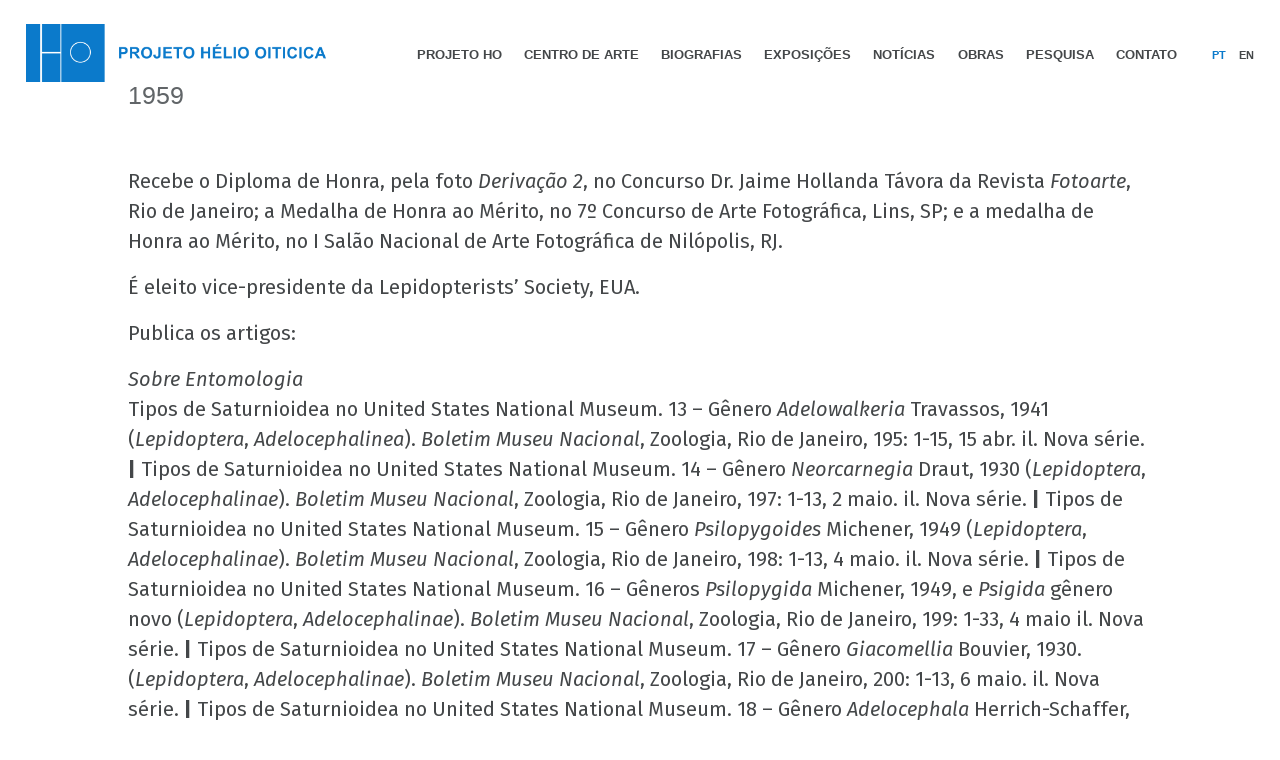

--- FILE ---
content_type: text/html; charset=UTF-8
request_url: https://projetoho.com.br/pt/jose-oiticica/1959/
body_size: 8910
content:
<!doctype html>
<html lang="pt-BR">
<head>
<meta charset="UTF-8">
<meta name="viewport" content="width=device-width, initial-scale=1">
<link rel="profile" href="https://gmpg.org/xfn/11">
<link rel="preconnect" href="https://fonts.googleapis.com">
<link rel="preconnect" href="https://fonts.gstatic.com" crossorigin>
<title>1959 &#8211; Projeto Hélio Oiticica</title>
<meta name='robots' content='max-image-preview:large' />
<link rel="alternate" href="https://projetoho.com.br/pt/jose-oiticica/1959/" hreflang="pt" />
<link rel="alternate" href="https://projetoho.com.br/en/jose-oiticica/1959-2/" hreflang="en" />
<link rel='dns-prefetch' href='//www.googletagmanager.com' />
<link rel='dns-prefetch' href='//fonts.googleapis.com' />
<link rel="alternate" type="application/rss+xml" title="Feed para Projeto Hélio Oiticica &raquo;" href="https://projetoho.com.br/pt/feed/" />
<link rel="alternate" type="application/rss+xml" title="Feed de comentários para Projeto Hélio Oiticica &raquo;" href="https://projetoho.com.br/pt/comments/feed/" />
<link rel="alternate" title="oEmbed (JSON)" type="application/json+oembed" href="https://projetoho.com.br/wp-json/oembed/1.0/embed?url=https%3A%2F%2Fprojetoho.com.br%2Fpt%2Fjose-oiticica%2F1959%2F&#038;lang=pt" />
<link rel="alternate" title="oEmbed (XML)" type="text/xml+oembed" href="https://projetoho.com.br/wp-json/oembed/1.0/embed?url=https%3A%2F%2Fprojetoho.com.br%2Fpt%2Fjose-oiticica%2F1959%2F&#038;format=xml&#038;lang=pt" />
<style id='wp-img-auto-sizes-contain-inline-css'>
img:is([sizes=auto i],[sizes^="auto," i]){contain-intrinsic-size:3000px 1500px}
/*# sourceURL=wp-img-auto-sizes-contain-inline-css */
</style>
<style id='wp-emoji-styles-inline-css'>

	img.wp-smiley, img.emoji {
		display: inline !important;
		border: none !important;
		box-shadow: none !important;
		height: 1em !important;
		width: 1em !important;
		margin: 0 0.07em !important;
		vertical-align: -0.1em !important;
		background: none !important;
		padding: 0 !important;
	}
/*# sourceURL=wp-emoji-styles-inline-css */
</style>
<style id='wp-block-library-inline-css'>
:root{--wp-block-synced-color:#7a00df;--wp-block-synced-color--rgb:122,0,223;--wp-bound-block-color:var(--wp-block-synced-color);--wp-editor-canvas-background:#ddd;--wp-admin-theme-color:#007cba;--wp-admin-theme-color--rgb:0,124,186;--wp-admin-theme-color-darker-10:#006ba1;--wp-admin-theme-color-darker-10--rgb:0,107,160.5;--wp-admin-theme-color-darker-20:#005a87;--wp-admin-theme-color-darker-20--rgb:0,90,135;--wp-admin-border-width-focus:2px}@media (min-resolution:192dpi){:root{--wp-admin-border-width-focus:1.5px}}.wp-element-button{cursor:pointer}:root .has-very-light-gray-background-color{background-color:#eee}:root .has-very-dark-gray-background-color{background-color:#313131}:root .has-very-light-gray-color{color:#eee}:root .has-very-dark-gray-color{color:#313131}:root .has-vivid-green-cyan-to-vivid-cyan-blue-gradient-background{background:linear-gradient(135deg,#00d084,#0693e3)}:root .has-purple-crush-gradient-background{background:linear-gradient(135deg,#34e2e4,#4721fb 50%,#ab1dfe)}:root .has-hazy-dawn-gradient-background{background:linear-gradient(135deg,#faaca8,#dad0ec)}:root .has-subdued-olive-gradient-background{background:linear-gradient(135deg,#fafae1,#67a671)}:root .has-atomic-cream-gradient-background{background:linear-gradient(135deg,#fdd79a,#004a59)}:root .has-nightshade-gradient-background{background:linear-gradient(135deg,#330968,#31cdcf)}:root .has-midnight-gradient-background{background:linear-gradient(135deg,#020381,#2874fc)}:root{--wp--preset--font-size--normal:16px;--wp--preset--font-size--huge:42px}.has-regular-font-size{font-size:1em}.has-larger-font-size{font-size:2.625em}.has-normal-font-size{font-size:var(--wp--preset--font-size--normal)}.has-huge-font-size{font-size:var(--wp--preset--font-size--huge)}.has-text-align-center{text-align:center}.has-text-align-left{text-align:left}.has-text-align-right{text-align:right}.has-fit-text{white-space:nowrap!important}#end-resizable-editor-section{display:none}.aligncenter{clear:both}.items-justified-left{justify-content:flex-start}.items-justified-center{justify-content:center}.items-justified-right{justify-content:flex-end}.items-justified-space-between{justify-content:space-between}.screen-reader-text{border:0;clip-path:inset(50%);height:1px;margin:-1px;overflow:hidden;padding:0;position:absolute;width:1px;word-wrap:normal!important}.screen-reader-text:focus{background-color:#ddd;clip-path:none;color:#444;display:block;font-size:1em;height:auto;left:5px;line-height:normal;padding:15px 23px 14px;text-decoration:none;top:5px;width:auto;z-index:100000}html :where(.has-border-color){border-style:solid}html :where([style*=border-top-color]){border-top-style:solid}html :where([style*=border-right-color]){border-right-style:solid}html :where([style*=border-bottom-color]){border-bottom-style:solid}html :where([style*=border-left-color]){border-left-style:solid}html :where([style*=border-width]){border-style:solid}html :where([style*=border-top-width]){border-top-style:solid}html :where([style*=border-right-width]){border-right-style:solid}html :where([style*=border-bottom-width]){border-bottom-style:solid}html :where([style*=border-left-width]){border-left-style:solid}html :where(img[class*=wp-image-]){height:auto;max-width:100%}:where(figure){margin:0 0 1em}html :where(.is-position-sticky){--wp-admin--admin-bar--position-offset:var(--wp-admin--admin-bar--height,0px)}@media screen and (max-width:600px){html :where(.is-position-sticky){--wp-admin--admin-bar--position-offset:0px}}

/*# sourceURL=wp-block-library-inline-css */
</style><style id='global-styles-inline-css'>
:root{--wp--preset--aspect-ratio--square: 1;--wp--preset--aspect-ratio--4-3: 4/3;--wp--preset--aspect-ratio--3-4: 3/4;--wp--preset--aspect-ratio--3-2: 3/2;--wp--preset--aspect-ratio--2-3: 2/3;--wp--preset--aspect-ratio--16-9: 16/9;--wp--preset--aspect-ratio--9-16: 9/16;--wp--preset--color--black: #000000;--wp--preset--color--cyan-bluish-gray: #abb8c3;--wp--preset--color--white: #ffffff;--wp--preset--color--pale-pink: #f78da7;--wp--preset--color--vivid-red: #cf2e2e;--wp--preset--color--luminous-vivid-orange: #ff6900;--wp--preset--color--luminous-vivid-amber: #fcb900;--wp--preset--color--light-green-cyan: #7bdcb5;--wp--preset--color--vivid-green-cyan: #00d084;--wp--preset--color--pale-cyan-blue: #8ed1fc;--wp--preset--color--vivid-cyan-blue: #0693e3;--wp--preset--color--vivid-purple: #9b51e0;--wp--preset--gradient--vivid-cyan-blue-to-vivid-purple: linear-gradient(135deg,rgb(6,147,227) 0%,rgb(155,81,224) 100%);--wp--preset--gradient--light-green-cyan-to-vivid-green-cyan: linear-gradient(135deg,rgb(122,220,180) 0%,rgb(0,208,130) 100%);--wp--preset--gradient--luminous-vivid-amber-to-luminous-vivid-orange: linear-gradient(135deg,rgb(252,185,0) 0%,rgb(255,105,0) 100%);--wp--preset--gradient--luminous-vivid-orange-to-vivid-red: linear-gradient(135deg,rgb(255,105,0) 0%,rgb(207,46,46) 100%);--wp--preset--gradient--very-light-gray-to-cyan-bluish-gray: linear-gradient(135deg,rgb(238,238,238) 0%,rgb(169,184,195) 100%);--wp--preset--gradient--cool-to-warm-spectrum: linear-gradient(135deg,rgb(74,234,220) 0%,rgb(151,120,209) 20%,rgb(207,42,186) 40%,rgb(238,44,130) 60%,rgb(251,105,98) 80%,rgb(254,248,76) 100%);--wp--preset--gradient--blush-light-purple: linear-gradient(135deg,rgb(255,206,236) 0%,rgb(152,150,240) 100%);--wp--preset--gradient--blush-bordeaux: linear-gradient(135deg,rgb(254,205,165) 0%,rgb(254,45,45) 50%,rgb(107,0,62) 100%);--wp--preset--gradient--luminous-dusk: linear-gradient(135deg,rgb(255,203,112) 0%,rgb(199,81,192) 50%,rgb(65,88,208) 100%);--wp--preset--gradient--pale-ocean: linear-gradient(135deg,rgb(255,245,203) 0%,rgb(182,227,212) 50%,rgb(51,167,181) 100%);--wp--preset--gradient--electric-grass: linear-gradient(135deg,rgb(202,248,128) 0%,rgb(113,206,126) 100%);--wp--preset--gradient--midnight: linear-gradient(135deg,rgb(2,3,129) 0%,rgb(40,116,252) 100%);--wp--preset--font-size--small: 13px;--wp--preset--font-size--medium: 20px;--wp--preset--font-size--large: 36px;--wp--preset--font-size--x-large: 42px;--wp--preset--spacing--20: 0.44rem;--wp--preset--spacing--30: 0.67rem;--wp--preset--spacing--40: 1rem;--wp--preset--spacing--50: 1.5rem;--wp--preset--spacing--60: 2.25rem;--wp--preset--spacing--70: 3.38rem;--wp--preset--spacing--80: 5.06rem;--wp--preset--shadow--natural: 6px 6px 9px rgba(0, 0, 0, 0.2);--wp--preset--shadow--deep: 12px 12px 50px rgba(0, 0, 0, 0.4);--wp--preset--shadow--sharp: 6px 6px 0px rgba(0, 0, 0, 0.2);--wp--preset--shadow--outlined: 6px 6px 0px -3px rgb(255, 255, 255), 6px 6px rgb(0, 0, 0);--wp--preset--shadow--crisp: 6px 6px 0px rgb(0, 0, 0);}:where(.is-layout-flex){gap: 0.5em;}:where(.is-layout-grid){gap: 0.5em;}body .is-layout-flex{display: flex;}.is-layout-flex{flex-wrap: wrap;align-items: center;}.is-layout-flex > :is(*, div){margin: 0;}body .is-layout-grid{display: grid;}.is-layout-grid > :is(*, div){margin: 0;}:where(.wp-block-columns.is-layout-flex){gap: 2em;}:where(.wp-block-columns.is-layout-grid){gap: 2em;}:where(.wp-block-post-template.is-layout-flex){gap: 1.25em;}:where(.wp-block-post-template.is-layout-grid){gap: 1.25em;}.has-black-color{color: var(--wp--preset--color--black) !important;}.has-cyan-bluish-gray-color{color: var(--wp--preset--color--cyan-bluish-gray) !important;}.has-white-color{color: var(--wp--preset--color--white) !important;}.has-pale-pink-color{color: var(--wp--preset--color--pale-pink) !important;}.has-vivid-red-color{color: var(--wp--preset--color--vivid-red) !important;}.has-luminous-vivid-orange-color{color: var(--wp--preset--color--luminous-vivid-orange) !important;}.has-luminous-vivid-amber-color{color: var(--wp--preset--color--luminous-vivid-amber) !important;}.has-light-green-cyan-color{color: var(--wp--preset--color--light-green-cyan) !important;}.has-vivid-green-cyan-color{color: var(--wp--preset--color--vivid-green-cyan) !important;}.has-pale-cyan-blue-color{color: var(--wp--preset--color--pale-cyan-blue) !important;}.has-vivid-cyan-blue-color{color: var(--wp--preset--color--vivid-cyan-blue) !important;}.has-vivid-purple-color{color: var(--wp--preset--color--vivid-purple) !important;}.has-black-background-color{background-color: var(--wp--preset--color--black) !important;}.has-cyan-bluish-gray-background-color{background-color: var(--wp--preset--color--cyan-bluish-gray) !important;}.has-white-background-color{background-color: var(--wp--preset--color--white) !important;}.has-pale-pink-background-color{background-color: var(--wp--preset--color--pale-pink) !important;}.has-vivid-red-background-color{background-color: var(--wp--preset--color--vivid-red) !important;}.has-luminous-vivid-orange-background-color{background-color: var(--wp--preset--color--luminous-vivid-orange) !important;}.has-luminous-vivid-amber-background-color{background-color: var(--wp--preset--color--luminous-vivid-amber) !important;}.has-light-green-cyan-background-color{background-color: var(--wp--preset--color--light-green-cyan) !important;}.has-vivid-green-cyan-background-color{background-color: var(--wp--preset--color--vivid-green-cyan) !important;}.has-pale-cyan-blue-background-color{background-color: var(--wp--preset--color--pale-cyan-blue) !important;}.has-vivid-cyan-blue-background-color{background-color: var(--wp--preset--color--vivid-cyan-blue) !important;}.has-vivid-purple-background-color{background-color: var(--wp--preset--color--vivid-purple) !important;}.has-black-border-color{border-color: var(--wp--preset--color--black) !important;}.has-cyan-bluish-gray-border-color{border-color: var(--wp--preset--color--cyan-bluish-gray) !important;}.has-white-border-color{border-color: var(--wp--preset--color--white) !important;}.has-pale-pink-border-color{border-color: var(--wp--preset--color--pale-pink) !important;}.has-vivid-red-border-color{border-color: var(--wp--preset--color--vivid-red) !important;}.has-luminous-vivid-orange-border-color{border-color: var(--wp--preset--color--luminous-vivid-orange) !important;}.has-luminous-vivid-amber-border-color{border-color: var(--wp--preset--color--luminous-vivid-amber) !important;}.has-light-green-cyan-border-color{border-color: var(--wp--preset--color--light-green-cyan) !important;}.has-vivid-green-cyan-border-color{border-color: var(--wp--preset--color--vivid-green-cyan) !important;}.has-pale-cyan-blue-border-color{border-color: var(--wp--preset--color--pale-cyan-blue) !important;}.has-vivid-cyan-blue-border-color{border-color: var(--wp--preset--color--vivid-cyan-blue) !important;}.has-vivid-purple-border-color{border-color: var(--wp--preset--color--vivid-purple) !important;}.has-vivid-cyan-blue-to-vivid-purple-gradient-background{background: var(--wp--preset--gradient--vivid-cyan-blue-to-vivid-purple) !important;}.has-light-green-cyan-to-vivid-green-cyan-gradient-background{background: var(--wp--preset--gradient--light-green-cyan-to-vivid-green-cyan) !important;}.has-luminous-vivid-amber-to-luminous-vivid-orange-gradient-background{background: var(--wp--preset--gradient--luminous-vivid-amber-to-luminous-vivid-orange) !important;}.has-luminous-vivid-orange-to-vivid-red-gradient-background{background: var(--wp--preset--gradient--luminous-vivid-orange-to-vivid-red) !important;}.has-very-light-gray-to-cyan-bluish-gray-gradient-background{background: var(--wp--preset--gradient--very-light-gray-to-cyan-bluish-gray) !important;}.has-cool-to-warm-spectrum-gradient-background{background: var(--wp--preset--gradient--cool-to-warm-spectrum) !important;}.has-blush-light-purple-gradient-background{background: var(--wp--preset--gradient--blush-light-purple) !important;}.has-blush-bordeaux-gradient-background{background: var(--wp--preset--gradient--blush-bordeaux) !important;}.has-luminous-dusk-gradient-background{background: var(--wp--preset--gradient--luminous-dusk) !important;}.has-pale-ocean-gradient-background{background: var(--wp--preset--gradient--pale-ocean) !important;}.has-electric-grass-gradient-background{background: var(--wp--preset--gradient--electric-grass) !important;}.has-midnight-gradient-background{background: var(--wp--preset--gradient--midnight) !important;}.has-small-font-size{font-size: var(--wp--preset--font-size--small) !important;}.has-medium-font-size{font-size: var(--wp--preset--font-size--medium) !important;}.has-large-font-size{font-size: var(--wp--preset--font-size--large) !important;}.has-x-large-font-size{font-size: var(--wp--preset--font-size--x-large) !important;}
/*# sourceURL=global-styles-inline-css */
</style>

<style id='classic-theme-styles-inline-css'>
/*! This file is auto-generated */
.wp-block-button__link{color:#fff;background-color:#32373c;border-radius:9999px;box-shadow:none;text-decoration:none;padding:calc(.667em + 2px) calc(1.333em + 2px);font-size:1.125em}.wp-block-file__button{background:#32373c;color:#fff;text-decoration:none}
/*# sourceURL=/wp-includes/css/classic-themes.min.css */
</style>
<link rel='stylesheet' id='contact-form-7-css' href='https://projetoho.com.br/wp-content/plugins/contact-form-7/includes/css/styles.css?ver=6.1.4' media='all' />
<link rel='stylesheet' id='pho-style-css' href='https://projetoho.com.br/wp-content/themes/pho/style.css?ver=1.0.0' media='all' />
<link rel='stylesheet' id='bootstrap-css-css' href='https://projetoho.com.br/wp-content/themes/pho/css/bootstrap.min.css?ver=6.9' media='all' />
<link rel='stylesheet' id='google-fonts-css' href='https://fonts.googleapis.com/css2?family=Fira+Sans%3Aital%2Cwght%400%2C100%3B0%2C200%3B0%2C400%3B0%2C500%3B0%2C600%3B0%2C700%3B0%2C800%3B0%2C900%3B1%2C100%3B1%2C200%3B1%2C300%3B1%2C400%3B1%2C500%3B1%2C600%3B1%2C800%3B1%2C900&#038;display=swap&#038;ver=6.9' media='all' />
<link rel='stylesheet' id='hamburguers-css' href='https://projetoho.com.br/wp-content/themes/pho/css/hamburgers.min.css?ver=6.9' media='all' />
<link rel='stylesheet' id='swipercss-css' href='https://projetoho.com.br/wp-content/themes/pho/css/swiper-bundle.min.css?ver=6.9' media='all' />
<link rel='stylesheet' id='lightgallery-css' href='https://projetoho.com.br/wp-content/themes/pho/js/lightgallery/css/lightgallery-bundle.min.css?ver=6.9' media='all' />
<link rel='stylesheet' id='pho-css' href='https://projetoho.com.br/wp-content/themes/pho/css/pho.css?ver=6.9' media='all' />
<link rel='stylesheet' id='newsletter-css' href='https://projetoho.com.br/wp-content/plugins/newsletter/style.css?ver=9.1.0' media='all' />
<script src="https://projetoho.com.br/wp-includes/js/jquery/jquery.min.js?ver=3.7.1" id="jquery-core-js"></script>
<script src="https://projetoho.com.br/wp-includes/js/jquery/jquery-migrate.min.js?ver=3.4.1" id="jquery-migrate-js"></script>
<script src="https://projetoho.com.br/wp-content/themes/pho/js/bootstrap.min.js?ver=6.9" id="bootstrapjs-js"></script>
<script src="https://projetoho.com.br/wp-content/themes/pho/js/jquery.inputmask.min.js?ver=6.9" id="inputmask-js"></script>
<script src="https://projetoho.com.br/wp-content/themes/pho/js/lightgallery/lightgallery.min.js?ver=6.9" id="lightgalleryjs-js"></script>
<script src="https://projetoho.com.br/wp-content/themes/pho/js/lightgallery/plugins/zoom/lg-zoom.min.js?ver=6.9" id="lightgalleryzoomjs-js"></script>
<script src="https://projetoho.com.br/wp-content/themes/pho/js/lightgallery/plugins/fullscreen/lg-fullscreen.min.js?ver=6.9" id="lightgalleryfulljs-js"></script>
<script id="ajax_pho-js-extra">
var ajax_pho = {"ajax":"https://projetoho.com.br/wp-admin/admin-ajax.php"};
//# sourceURL=ajax_pho-js-extra
</script>
<script src="https://projetoho.com.br/wp-content/themes/pho/js/pho.js?ver=6.9" id="ajax_pho-js"></script>

<!-- Snippet da etiqueta do Google (gtag.js) adicionado pelo Site Kit -->
<!-- Snippet do Google Análises adicionado pelo Site Kit -->
<script src="https://www.googletagmanager.com/gtag/js?id=G-PQVL4CVWHJ" id="google_gtagjs-js" async></script>
<script id="google_gtagjs-js-after">
window.dataLayer = window.dataLayer || [];function gtag(){dataLayer.push(arguments);}
gtag("set","linker",{"domains":["projetoho.com.br"]});
gtag("js", new Date());
gtag("set", "developer_id.dZTNiMT", true);
gtag("config", "G-PQVL4CVWHJ");
//# sourceURL=google_gtagjs-js-after
</script>
<link rel="https://api.w.org/" href="https://projetoho.com.br/wp-json/" /><link rel="alternate" title="JSON" type="application/json" href="https://projetoho.com.br/wp-json/wp/v2/jose_oiticica/558" /><link rel="EditURI" type="application/rsd+xml" title="RSD" href="https://projetoho.com.br/xmlrpc.php?rsd" />
<meta name="generator" content="WordPress 6.9" />
<link rel="canonical" href="https://projetoho.com.br/pt/jose-oiticica/1959/" />
<link rel='shortlink' href='https://projetoho.com.br/?p=558' />
<meta name="generator" content="Site Kit by Google 1.170.0" /><link rel="icon" href="https://projetoho.com.br/wp-content/uploads/2021/11/ho2021-cropped-ho2021-icone5-32x32.jpg" sizes="32x32" />
<link rel="icon" href="https://projetoho.com.br/wp-content/uploads/2021/11/ho2021-cropped-ho2021-icone5-192x192.jpg" sizes="192x192" />
<link rel="apple-touch-icon" href="https://projetoho.com.br/wp-content/uploads/2021/11/ho2021-cropped-ho2021-icone5-180x180.jpg" />
<meta name="msapplication-TileImage" content="https://projetoho.com.br/wp-content/uploads/2021/11/ho2021-cropped-ho2021-icone5-270x270.jpg" />
</head>	
<body class="wp-singular jose_oiticica-template-default single single-jose_oiticica postid-558 wp-custom-logo wp-theme-pho no-sidebar">

<!-- idioma-->


<!-- loading-->

<div id="overlay">
  <div id="loader" class="loader"></div>
</div>

<!-- -->



<div id="page" class="site">	
<a class="skip-link screen-reader-text" href="#primary">
Skip to content</a>
<header id="masthead" class="site-header">
  <div class="brand-menu-container"> 
    <!-- .site-branding -->
    <div class="site-branding">
      <a href="https://projetoho.com.br/pt/home/" class="custom-logo-link" rel="home"><img width="1000" height="194" src="https://projetoho.com.br/wp-content/uploads/2021/11/ho2021-logppho1000-7.png" class="custom-logo" alt="Projeto Hélio Oiticica" decoding="async" fetchpriority="high" srcset="https://projetoho.com.br/wp-content/uploads/2021/11/ho2021-logppho1000-7.png 1000w, https://projetoho.com.br/wp-content/uploads/2021/11/ho2021-logppho1000-7-862x167.png 862w, https://projetoho.com.br/wp-content/uploads/2021/11/ho2021-logppho1000-7-768x149.png 768w" sizes="(max-width: 1000px) 100vw, 1000px" /></a>    </div>
    <!-- .site-branding --> 
    
    <!-- .hamburguer -->
    
    <button class="hamburger hamburger--vortex" type="button"> <span class="hamburger-box"> <span class="hamburger-inner"></span> </span> </button>
    
    <!-- .hamburguer --> 
	  
	 <div class="break"></div> 
    
    <!-- .nav desktop-->
    
    <nav id="site-navigation" class="main-navigation">
      <div class="menu-menu-pt-container"><ul id="primary-menu" class="menu"><li id="menu-item-63" class="menu-item menu-item-type-post_type menu-item-object-page menu-item-63 projeto-ho"><a href="https://projetoho.com.br/pt/projeto-ho/">Projeto HO</a></li>
<li id="menu-item-783" class="menu-item menu-item-type-post_type menu-item-object-page menu-item-783 centro-de-arte"><a href="https://projetoho.com.br/pt/centro-de-arte/">Centro de arte</a></li>
<li id="menu-item-62" class="menu-item menu-item-type-post_type menu-item-object-page menu-item-62 biografias"><a href="https://projetoho.com.br/pt/biografias/">Biografias</a></li>
<li id="menu-item-61" class="menu-item menu-item-type-post_type menu-item-object-page menu-item-61 exposicoes"><a href="https://projetoho.com.br/pt/exposicoes/">Exposições</a></li>
<li id="menu-item-60" class="menu-item menu-item-type-post_type menu-item-object-page menu-item-60 noticias"><a href="https://projetoho.com.br/pt/noticias/">Notícias</a></li>
<li id="menu-item-59" class="menu-item menu-item-type-post_type menu-item-object-page menu-item-59 obras"><a href="https://projetoho.com.br/pt/obras/">Obras</a></li>
<li id="menu-item-58" class="menu-item menu-item-type-post_type menu-item-object-page menu-item-58 pesquisa-login"><a href="https://projetoho.com.br/pt/pesquisa-login/">Pesquisa</a></li>
<li id="menu-item-57" class="menu-item menu-item-type-post_type menu-item-object-page menu-item-57 contato"><a href="https://projetoho.com.br/pt/contato/">Contato</a></li>
</ul></div>      <div class="menu-idioma">
        	<li class="lang-item lang-item-3 lang-item-pt current-lang lang-item-first"><a lang="pt-BR" hreflang="pt-BR" href="https://projetoho.com.br/pt/jose-oiticica/1959/" aria-current="true">PT</a></li>
	<li class="lang-item lang-item-5 lang-item-en"><a lang="en-US" hreflang="en-US" href="https://projetoho.com.br/en/jose-oiticica/1959-2/">EN</a></li>
      </div>
    </nav>
	  
	  
    
    <!-- .nav --> 
    
    <!-- #site-navigation --> 
  </div>
  <!-- #end brand and menu container--> 
</header>
<!-- #masthead --> 

	<main id="primary" class="site-main">

		
<article id="post-558" class="post-558 jose_oiticica type-jose_oiticica status-publish hentry">
	<header class="entry-header">
		<h1 class="entry-title">1959</h1>	</header><!-- .entry-header -->

	
	<div class="entry-content">
		<p>Recebe o Diploma de Honra, pela foto <em>Derivação 2</em>, no Concurso Dr. Jaime Hollanda Távora da Revista <em>Fotoarte</em>, Rio de Janeiro; a Medalha de Honra ao Mérito, no 7º Concurso de Arte Fotográfica, Lins, SP; e a medalha de Honra ao Mérito, no I Salão Nacional de Arte Fotográfica de Nilópolis, RJ.</p>
<p>É eleito vice-presidente da Lepidopterists’ Society, EUA.</p>
<p>Publica os artigos:</p>
<p><em>Sobre Entomologia<br />
</em>Tipos de Saturnioidea no United States National Museum. 13 – Gênero <em>Adelowalkeria </em>Travassos, 1941 (<em>Lepidoptera</em>, <em>Adelocephalinea</em>). <em>Boletim Museu Nacional</em>, Zoologia, Rio de Janeiro, 195: 1-15, 15 abr. il. Nova série. <strong>|</strong> Tipos de Saturnioidea no United States National Museum. 14 – Gênero <em>Neorcarnegia</em> Draut, 1930 (<em>Lepidoptera</em>, <em>Adelocephalinae</em>). <em>Boletim Museu Nacional</em>, Zoologia, Rio de Janeiro, 197: 1-13, 2 maio. il. Nova série. <strong>|</strong> Tipos de Saturnioidea no United States National Museum. 15 – Gênero <em>Psilopygoides </em>Michener, 1949 (<em>Lepidoptera</em>, <em>Adelocephalinae</em>). <em>Boletim Museu Nacional</em>, Zoologia, Rio de Janeiro, 198: 1-13, 4 maio. il. Nova série. <strong>|</strong> Tipos de Saturnioidea no United States National Museum. 16 – Gêneros <em>Psilopygida</em> Michener, 1949, e <em>Psigida </em>gênero novo (<em>Lepidoptera</em>, <em>Adelocephalinae</em>). <em>Boletim Museu Nacional</em>, Zoologia, Rio de Janeiro, 199: 1-33, 4 maio il. Nova série. <strong>|</strong> Tipos de Saturnioidea no United States National Museum. 17 – Gênero <em>Giacomellia</em> Bouvier, 1930. (<em>Lepidoptera</em>, <em>Adelocephalinae</em>). <em>Boletim Museu Nacional</em>, Zoologia, Rio de Janeiro, 200: 1-13, 6 maio. il. Nova série. <strong>|</strong> Tipos de Saturnioidea no United States National Museum. 18 – Gênero <em>Adelocephala</em> Herrich-Schaffer, 1854 (<em>Lepidoptera</em>, <em>Adelocephalinae</em>). <em>Boletim Museu Nacional</em>, Zoologia, Rio de Janeiro, 202: 1-11, 15 maio. il. Nova série. <strong>|</strong> Sobre a fêmea de <em>Eacles </em>Campos-Portoi Mendes, 1937 (<em>Lepidoptera</em>, <em>Adelocephalidae</em>). <em>Boletim Museu Nacional</em>, Zoologia, Rio de Janeiro, 205: 1-17, 15 maio. il. Nova série.</p>
	</div><!-- .entry-content -->

	<footer class="entry-footer">
			</footer><!-- .entry-footer -->
</article><!-- #post-558 -->

	<nav class="navigation post-navigation" aria-label="Posts">
		<h2 class="screen-reader-text">Navegação de Post</h2>
		<div class="nav-links"><div class="nav-previous"><a href="https://projetoho.com.br/pt/jose-oiticica/1958/" rel="prev"><span class="nav-subtitle">Previous:</span> <span class="nav-title">1958</span></a></div><div class="nav-next"><a href="https://projetoho.com.br/pt/jose-oiticica/1960/" rel="next"><span class="nav-subtitle">Next:</span> <span class="nav-title">1960</span></a></div></div>
	</nav>
	</main><!-- #main -->

<!-- idioma-->

<footer id="colophon" class="site-footer">
  <div class="footer-container">
        <div class="copyright"> © PROJETO HO. 2022 </div>
    <div class="endereco">
      <p>R. Eng. Alfredo Duarte, 391<br />
Jardim Botânico<br />
22461-170<br />
Rio de Janeiro . RJ . Brasil<br />
Tel: +55 21 3495 2531</p>
    </div>
    <div class="assine">
            ASSINE NOSSA NEWSLETTER
          </div>
    <div class="form-newsletter"> <div class="tnp tnp-subscription ">
<form method="post" action="https://projetoho.com.br/wp-admin/admin-ajax.php?action=tnp&amp;na=s">
<input type="hidden" name="nlang" value="pt">
<div class="tnp-field tnp-field-firstname"><label for="tnp-1">Nome completo</label>
<input class="tnp-name" type="text" name="nn" id="tnp-1" value="" placeholder="" required></div>
<div class="tnp-field tnp-field-email"><label for="tnp-2">Email</label>
<input class="tnp-email" type="email" name="ne" id="tnp-2" value="" placeholder="" required></div>
<div class="tnp-field tnp-field-button" style="text-align: left"><input class="tnp-submit" type="submit" value="Assinar" style="">
</div>
</form>
</div>
 </div>
      </div>
  <!--end footer container-->
  <div class="footer-animatico"><a href="https://www.animatico.com.br" title="Marcus Paulista . Animático" target="_blank">site by Animático</a></div>
</footer>
<!-- #colophon -->
</div>
<!-- #page -->

<script type="speculationrules">
{"prefetch":[{"source":"document","where":{"and":[{"href_matches":"/*"},{"not":{"href_matches":["/wp-*.php","/wp-admin/*","/wp-content/uploads/*","/wp-content/*","/wp-content/plugins/*","/wp-content/themes/pho/*","/*\\?(.+)"]}},{"not":{"selector_matches":"a[rel~=\"nofollow\"]"}},{"not":{"selector_matches":".no-prefetch, .no-prefetch a"}}]},"eagerness":"conservative"}]}
</script>
<script src="https://projetoho.com.br/wp-includes/js/dist/hooks.min.js?ver=dd5603f07f9220ed27f1" id="wp-hooks-js"></script>
<script src="https://projetoho.com.br/wp-includes/js/dist/i18n.min.js?ver=c26c3dc7bed366793375" id="wp-i18n-js"></script>
<script id="wp-i18n-js-after">
wp.i18n.setLocaleData( { 'text direction\u0004ltr': [ 'ltr' ] } );
//# sourceURL=wp-i18n-js-after
</script>
<script src="https://projetoho.com.br/wp-content/plugins/contact-form-7/includes/swv/js/index.js?ver=6.1.4" id="swv-js"></script>
<script id="contact-form-7-js-translations">
( function( domain, translations ) {
	var localeData = translations.locale_data[ domain ] || translations.locale_data.messages;
	localeData[""].domain = domain;
	wp.i18n.setLocaleData( localeData, domain );
} )( "contact-form-7", {"translation-revision-date":"2025-05-19 13:41:20+0000","generator":"GlotPress\/4.0.1","domain":"messages","locale_data":{"messages":{"":{"domain":"messages","plural-forms":"nplurals=2; plural=n > 1;","lang":"pt_BR"},"Error:":["Erro:"]}},"comment":{"reference":"includes\/js\/index.js"}} );
//# sourceURL=contact-form-7-js-translations
</script>
<script id="contact-form-7-js-before">
var wpcf7 = {
    "api": {
        "root": "https:\/\/projetoho.com.br\/wp-json\/",
        "namespace": "contact-form-7\/v1"
    },
    "cached": 1
};
//# sourceURL=contact-form-7-js-before
</script>
<script src="https://projetoho.com.br/wp-content/plugins/contact-form-7/includes/js/index.js?ver=6.1.4" id="contact-form-7-js"></script>
<script id="pll_cookie_script-js-after">
(function() {
				var expirationDate = new Date();
				expirationDate.setTime( expirationDate.getTime() + 31536000 * 1000 );
				document.cookie = "pll_language=pt; expires=" + expirationDate.toUTCString() + "; path=/; secure; SameSite=Lax";
			}());

//# sourceURL=pll_cookie_script-js-after
</script>
<script src="https://projetoho.com.br/wp-content/themes/pho/js/swiper-bundle.min.js?ver=1" id="swiperjs-js"></script>
<script src="https://projetoho.com.br/wp-content/themes/pho/js/imagesloaded.pkgd.min.js?ver=1" id="images-loaded-js"></script>
<script id="newsletter-js-extra">
var newsletter_data = {"action_url":"https://projetoho.com.br/wp-admin/admin-ajax.php"};
//# sourceURL=newsletter-js-extra
</script>
<script src="https://projetoho.com.br/wp-content/plugins/newsletter/main.js?ver=9.1.0" id="newsletter-js"></script>
<script id="wp-emoji-settings" type="application/json">
{"baseUrl":"https://s.w.org/images/core/emoji/17.0.2/72x72/","ext":".png","svgUrl":"https://s.w.org/images/core/emoji/17.0.2/svg/","svgExt":".svg","source":{"concatemoji":"https://projetoho.com.br/wp-includes/js/wp-emoji-release.min.js?ver=6.9"}}
</script>
<script type="module">
/*! This file is auto-generated */
const a=JSON.parse(document.getElementById("wp-emoji-settings").textContent),o=(window._wpemojiSettings=a,"wpEmojiSettingsSupports"),s=["flag","emoji"];function i(e){try{var t={supportTests:e,timestamp:(new Date).valueOf()};sessionStorage.setItem(o,JSON.stringify(t))}catch(e){}}function c(e,t,n){e.clearRect(0,0,e.canvas.width,e.canvas.height),e.fillText(t,0,0);t=new Uint32Array(e.getImageData(0,0,e.canvas.width,e.canvas.height).data);e.clearRect(0,0,e.canvas.width,e.canvas.height),e.fillText(n,0,0);const a=new Uint32Array(e.getImageData(0,0,e.canvas.width,e.canvas.height).data);return t.every((e,t)=>e===a[t])}function p(e,t){e.clearRect(0,0,e.canvas.width,e.canvas.height),e.fillText(t,0,0);var n=e.getImageData(16,16,1,1);for(let e=0;e<n.data.length;e++)if(0!==n.data[e])return!1;return!0}function u(e,t,n,a){switch(t){case"flag":return n(e,"\ud83c\udff3\ufe0f\u200d\u26a7\ufe0f","\ud83c\udff3\ufe0f\u200b\u26a7\ufe0f")?!1:!n(e,"\ud83c\udde8\ud83c\uddf6","\ud83c\udde8\u200b\ud83c\uddf6")&&!n(e,"\ud83c\udff4\udb40\udc67\udb40\udc62\udb40\udc65\udb40\udc6e\udb40\udc67\udb40\udc7f","\ud83c\udff4\u200b\udb40\udc67\u200b\udb40\udc62\u200b\udb40\udc65\u200b\udb40\udc6e\u200b\udb40\udc67\u200b\udb40\udc7f");case"emoji":return!a(e,"\ud83e\u1fac8")}return!1}function f(e,t,n,a){let r;const o=(r="undefined"!=typeof WorkerGlobalScope&&self instanceof WorkerGlobalScope?new OffscreenCanvas(300,150):document.createElement("canvas")).getContext("2d",{willReadFrequently:!0}),s=(o.textBaseline="top",o.font="600 32px Arial",{});return e.forEach(e=>{s[e]=t(o,e,n,a)}),s}function r(e){var t=document.createElement("script");t.src=e,t.defer=!0,document.head.appendChild(t)}a.supports={everything:!0,everythingExceptFlag:!0},new Promise(t=>{let n=function(){try{var e=JSON.parse(sessionStorage.getItem(o));if("object"==typeof e&&"number"==typeof e.timestamp&&(new Date).valueOf()<e.timestamp+604800&&"object"==typeof e.supportTests)return e.supportTests}catch(e){}return null}();if(!n){if("undefined"!=typeof Worker&&"undefined"!=typeof OffscreenCanvas&&"undefined"!=typeof URL&&URL.createObjectURL&&"undefined"!=typeof Blob)try{var e="postMessage("+f.toString()+"("+[JSON.stringify(s),u.toString(),c.toString(),p.toString()].join(",")+"));",a=new Blob([e],{type:"text/javascript"});const r=new Worker(URL.createObjectURL(a),{name:"wpTestEmojiSupports"});return void(r.onmessage=e=>{i(n=e.data),r.terminate(),t(n)})}catch(e){}i(n=f(s,u,c,p))}t(n)}).then(e=>{for(const n in e)a.supports[n]=e[n],a.supports.everything=a.supports.everything&&a.supports[n],"flag"!==n&&(a.supports.everythingExceptFlag=a.supports.everythingExceptFlag&&a.supports[n]);var t;a.supports.everythingExceptFlag=a.supports.everythingExceptFlag&&!a.supports.flag,a.supports.everything||((t=a.source||{}).concatemoji?r(t.concatemoji):t.wpemoji&&t.twemoji&&(r(t.twemoji),r(t.wpemoji)))});
//# sourceURL=https://projetoho.com.br/wp-includes/js/wp-emoji-loader.min.js
</script>
</body></html>
<!--
Performance optimized by W3 Total Cache. Learn more: https://www.boldgrid.com/w3-total-cache/?utm_source=w3tc&utm_medium=footer_comment&utm_campaign=free_plugin

Page Caching using Disk 

Served from: projetoho.com.br @ 2026-01-19 16:57:45 by W3 Total Cache
-->

--- FILE ---
content_type: text/css
request_url: https://projetoho.com.br/wp-content/themes/pho/css/pho.css?ver=6.9
body_size: 5394
content:
@charset "utf-8";
/* CSS Document */
body {
    font-family: 'Fira Sans', sans-serif;
    color: #444749;
    font-size: 20px;
    /*equalizing browsers fonts*/
    /*-webkit-font-smoothing: antialiased !important;
    -moz-osx-font-smoothing: grayscale !important;
    text-shadow: 1px 1px 1px rgba(0, 0, 0, 0.004);
    -webkit-text-stroke: 1px transparent;*/
}
*:focus {
    outline: 0 !important;
}
.post, .page {
    margin: 0 0 0em; /* limpando o default do tema*/
}
#page {
    display: flow-root;
}
* {
    border: none;
}
table, caption, tbody, tfoot, thead, tr, th, td {
    margin: 0;
    padding: 0;
    border: 0;
    font-size: 100%;
    font: inherit;
}
table {
    border-collapse: collapse;
    border-spacing: 0;
}
button:hover, input[type="button"]:hover, input[type="reset"]:hover, input[type="submit"]:hover {
    border: none;
}
button, input[type="button"], input[type="reset"], input[type="submit"] {
    border: none;
}
/* LOADER */
#overlay {
    background: #0b7acb;
    color: #fff;
    position: fixed;
    height: 100%;
    width: 100%;
    z-index: 50000;
    top: 0;
    left: 0;
    float: left;
    text-align: center;
    display: flex;
    align-items: center;
    /*  display: none;*/
    ; /*desativado*/
}
.loader {
    display: table-cell;
    margin: 0 auto;
}
/* ###################  LAZY LOAD ###################*/
/* Image with 'data' attribute is hidden */
img[data-lazy-src] {
    /* we set the opacity to 0 */
    opacity: 0;
}
/* Image without 'data' attribute is (or becomes) visible */
img.lazyloaded {
    /* prepare the future animation */
    -webkit-transition: opacity .5s linear 0.2s;
    -moz-transition: opacity .5s linear 0.2s;
    transition: opacity .5s linear 0.2s;
    /* we set the opacity to 1 to do the magic */
    opacity: 1;
}
/* #HEADER */
/**/
/**/
.site-header {
    position: relative;
    top: 0px;
    display: flex;
    background-color: rgba(255, 255, 255, 1);
    width: 100%;
    align-content: center;
    z-index: 10;
}
@media (min-width: 1024px) {
    .site-header {
        position: absolute;
        background-color: rgba(255, 255, 255, .30);
    }
}
.brand-menu-container {
    padding: 24px 3.90625%;
    width: 100%;
    display: flex;
    flex-wrap: wrap;
    justify-content: space-between;
    align-items: center;
}
@media (min-width: 1024px) {
    .brand-menu-container {
        padding: 24px 2%;
        width: 100%;
        display: flex;
        justify-content: space-between;
        align-items: center;
    }
}
@media (min-width: 1200px) {
    .brand-menu-container {
        width: 100%;
        display: flex;
        justify-content: space-between;
        align-items: center;
    }
}
@media (min-width: 1440px) {
    .brand-menu-container {
        padding: 24px 3.90625%;
        width: 100%;
        display: flex;
        flex-wrap: wrap;
        justify-content: space-between;
        align-items: center;
    }
}
.site-branding {
    width: 80%;
    float: left;
}
.site-branding img {
    width: 100%;
    height: auto;
}
@media (min-width: 768px) {
    .site-branding img {
        width: 85%;
        height: auto;
    }
}
@media (min-width: 1024px) {
    .site-branding {
        width: auto;
    }
    .site-branding img {
        min-width: 240px;
        max-width: 240px
    }
}
@media (min-width: 1200px) {
    .site-branding {
        width: 22%;
    }
    .site-branding img {
        min-width: 300px;
        max-width: 300px
    }
}
@media (min-width: 1366px) {
    .site-branding {
        width: auto;
    }
    .site-branding img {
        min-width: 360px;
        max-width: 360px
    }
}
@media (min-width: 1440px) {
    .site-branding {
        width: auto;
    }
    .site-branding img {
        min-width: 380px;
        max-width: 380px
    }
}
@media (min-width: 1600px) {
    .site-branding {
        width: auto;
    }
    .site-branding img {
        min-width: 400px;
        max-width: 400px
    }
}
@media (min-width: 1920px) {
    .site-branding img {
        min-width: 500px;
        max-width: 500px;
    }
}
.site-title {
    display: none;
}
.hamburger {
    padding: 0px;
}
.hamburger-box {
    width: 26px;
    height: 22px;
    margin-top: .5em;
}
.hamburger-inner, .hamburger-inner:after, .hamburger-inner:before {
    width: 26px;
    height: 2px;
    background-color: #0b7acb;
}
.hamburger-inner:before {
    top: -8px;
}
.hamburger-inner:after {
    bottom: -8px;
}
@media (min-width: 1024px) {
    .hamburger {
        display: none;
    }
}
.break {
    content: '';
    width: 100%;
    page-break-after: always; /* CSS 2.1 syntax */
    break-after: always; /* New syntax */
}
.main-navigation {
    width: 100%;
    font-family: 'Asap', sans-serif;
    text-transform: uppercase;
    line-height: 20px;
    display: none;
}
@media (min-width: 1024px) {
    .break {
        display: none;
    }
    .main-navigation {
        width: auto;
        font-family: 'Asap', sans-serif;
        text-transform: uppercase;
        display: flex;
        line-height: 20px;
    }
}
.main-navigation ul {
    display: block;
    text-align: right;
}
.main-navigation li > a {
    font-weight: 600;
    font-size: .7em;
    text-decoration: none;
    display: block;
    padding: .5em 0;
}
@media (min-width: 1024px) {
    .main-navigation ul {
        display: flex;
    }
    .main-navigation li > a {
        font-size: .56em;
        display: inline;
        padding: 0 .8em;
    }
}
@media (min-width: 1200px) {
    .main-navigation li > a {
        font-size: .63em;
        display: inline;
        padding: 0 .88em;
    }
}
@media (min-width: 1440px) {
    .main-navigation li > a {
        font-size: .7em;
        display: inline;
        padding: 0 1em;
    }
}
@media (min-width: 1600px) {
    .main-navigation li > a {
        font-size: .8em;
        display: inline;
        padding: 0 1em;
    }
}
@media (min-width: 1920px) {
    .main-navigation li > a {
        font-size: .8em;
        display: inline;
        padding: 0 1em;
    }
}
.main-navigation a:link, .main-navigation a:visited {
    color: #444749;
}
.main-navigation a:hover, .main-navigation a:active {
    color: #0b7acb;
}
.main-navigation .current-menu-item a {
    color: #0b7acb !important;
}
.main-navigation > li > a:link, .main-navigation > li > a:visited {
    color: #444749;
}
.main-navigation > li > a:hover, .main-navigation > li > a:active {
    color: #0b7acb;
}
.main-navigation > .current-menu-item > a {
    color: #0b7acb !important;
}
.menu-idioma {
    margin-left: 0em;
    margin-top: -30px;
}
.menu-idioma > li {
    display: inline !important;
}
.menu-idioma > li > a {
    font-size: .7em;
    font-weight: 700 !important;
    display: inline !important;
    cursor: pointer;
    padding: 0 0.7em 0 0;
}
@media (min-width: 1024px) {
    .menu-idioma {
        margin-left: .5em;
        margin-top: 0px;
    }
    .menu-idioma > li > a {
        font-size: .55em;
        display: inline !important;
        padding: 0 0 0 .7em;
    }
}
@media (min-width: 1200px) {
    .menu-idioma {
        margin-left: .8em;
        margin-top: 0px;
    }
    .menu-idioma > li > a {
        font-size: .55em;
        display: inline !important;
    }
}
@media (min-width: 1440px) {
    .menu-idioma {
        margin-left: 1em;
        margin-top: 0px;
    }
    .menu-idioma > li > a {
        font-size: .6em;
        display: inline !important;
    }
}
@media (min-width: 1920px) {
    .menu-idioma > li > a {
        font-size: .7em;
        display: inline !important;
    }
}
.menu-idioma > li > a:link, .menu-idioma > li > a:visited {
    color: #444749;
}
.menu-idioma > li > a:hover, .menu-idioma > li > a:active {
    color: #0b7acb !important;
}
.menu-idioma > li.current-lang > a {
    color: #0b7acb !important;
}
/* #PAGE */
/**/
/**/
.site-main {
    padding: 0 3.90625% 50px 3.90625%;
}
@media (min-width: 1024px) {
    .site-main {
        padding: 0 3% 80px 3%;
    }
}
@media (min-width: 1200px) {
    .site-main {
        padding: 0 10% 80px 10%;
    }
}
@media (min-width: 1440px) {
    .site-main {
        padding: 0 10% 80px 10%;
    }
}
@media (min-width: 1920px) {
    .site-main {
        padding: 0 15% 80px 15%;
    }
}
.site-main-sem-slide {
    margin-top: -30px;
}
@media (min-width: 1024px) {
    .site-main-sem-slide {
        margin-top: 140px;
    }
}
@media (min-width: 1366px) {
    .site-main-sem-slide {
        margin-top: 190px;
    }
}
.entry-header {
    margin-top: 50px;
}
.entry-header-projeto-ho {
    margin-top: 30px;
}
@media (min-width: 1024px) {
    .entry-header {
        margin-top: 80px;
    }
    .entry-header-projeto-ho {
        margin-top: 80px;
    }
}
.entry-title {
    font-family: 'Asap', sans-serif;
    font-weight: 500;
    color: #1d2327;
    font-size: 1.1em;
    margin: 0px 0px 30px 0px;
}
@media (min-width: 1024px) {
    .entry-title {
        font-size: 1.25em;
        margin: 0px 0px 56px 0px;
    }
}
@media (min-width: 2000px) {
    .entry-title {
        font-size: 1.4em;
    }
}
.capitalize {
    text-transform: capitalize;
}
/* #HOME */
/**/
/**/
.home-slide {
    width: 100%;
    height: 100%;
    margin-left: auto;
    margin-right: auto;
    background-color: #000000;
}
@media (min-width: 1024px) {
    .home-slide {
        width: 100%;
        height: 100%;
        margin: 0;
        background-color: #000000;
    }
}
.swiper-slide img {
    object-fit: cover;
    object-position: left;
    height: 100%;
}
@media (min-width: 1024px) {
    .swiper-slide img {
        object-position: center;
    }
}
.wrap-home {
    display: grid;
    grid-template-columns: 100%;
    grid-gap: 15px 3.90625%;
    margin-top: 3.90625%;
}
@media (min-width: 768px) {
    .wrap-home {
        display: grid;
        grid-template-columns: 1fr;
        grid-gap: 40px 30px;
    }
}
@media (min-width: 1024px) {
    .wrap-home {
        display: grid;
        grid-template-columns: 1fr 1fr 1fr;
        grid-gap: 40px 50px;
        margin-top: 80px;
    }
}
@media (min-width: 1280px) {
    .wrap-home {
        display: grid;
        grid-template-columns: 1fr 1fr 1fr;
        grid-gap: 40px 50px;
        margin-top: 80px;
    }
}
.img-home {
    height: 380px;
    width: 100%;
}
@media (min-width: 1024px) {
    .img-home {
        height: 240px;
        width: 100%;
    }
}
@media (min-width: 1366px) {
    .img-home {
        height: 240px;
        width: 100%;
    }
}
@media (min-width: 1366px) {
    .img-home {
        height: 260px;
        width: 100%;
    }
}
@media (min-width: 1660px) {
    .img-home {
        height: 320px;
        width: 100%;
    }
}
@media (min-width: 2200px) {
    .img-home {
        height: 390px;
        width: 100%;
    }
}
@media (min-width: 2600px) {
    .img-home {
        height: 450px;
        width: 100%;
    }
}
@media (min-width: 3000px) {
    .img-home {
        height: 500px;
        width: 100%;
    }
}
.img-home > a > img {
    width: 100%;
    height: 100%;
    object-fit: cover;
}
.titulo-home, .titulo-home a:link, .titulo-home a:visited {
    color: #000000;
    font-family: 'Asap', sans-serif;
    font-size: .92em;
    margin-top: 12px;
    font-weight: 600;
    /* letter-spacing: .6px;*/
    text-decoration: none;
    text-transform: uppercase;
}
.titulo-home a:hover, .titulo-home a:active {
    color: #0b7acb;
    text-decoration: none;
    text-transform: uppercase;
}
@media (min-width: 1024px) {
    .titulo-home, .titulo-home a:link, .titulo-home a:visited {
        font-size: .92em;
        margin-top: 30px;
    }
}
.descricao-home, .descricao-home a:link, .descricao-home a:visited {
    color: #444749;
    font-family: 'Fira Sans', sans-serif;
    font-size: .95em;
    margin-top: 0px;
    font-weight: 400;
    line-height: 26px;
    text-decoration: none;
}
.descricao-home a:hover, .descricao-home a:active {
    color: #0b7acb;
    text-decoration: none;
}
@media (min-width: 1024px) {
    .descricao-home, .descricao-home a:link, .descricao-home a:visited {
        font-size: .95em;
        margin-top: 15px;
    }
}
.wrap-home-grande {
    display: grid;
    grid-template-columns: 100%;
    grid-gap: 40px 40px;
    margin-top: 30px;
}
@media (min-width: 768px) {
    .wrap-home-grande {
        grid-template-columns: 1fr;
        grid-gap: 40px 30px;
    }
}
@media (min-width: 1024px) {
    .wrap-home-grande {
        grid-template-columns: 1fr 1fr;
        grid-gap: 40px 50px;
        margin-top: 80px;
    }
}
.titulo-home-grande {
    font-family: 'Asap', sans-serif;
    font-size: 1.1em;
    color: #000000;
    font-weight: 700;
    line-height: 30px;
}
@media (min-width: 1024px) {
    .titulo-home-grande {
        font-family: 'Asap', sans-serif;
        font-size: 1.18em;
        color: #000000;
        font-weight: 700;
    }
}
.descricao-home-grande {
    font-family: 'Fira Sans', sans-serif;
    font-size: .9em;
    color: #444749;
    margin-top: 30px;
    font-weight: 400;
}
@media (min-width: 1024px) {
    .descricao-home-grande {
        font-family: 'Fira Sans', sans-serif;
        font-size: .95em;
        color: #444749;
        margin-top: 30px;
        font-weight: 400;
    }
}
}
.img-home-grande > img {
    width: 100%;
    height: 100%;
    object-fit: cover;
}
.img-home-grande > a > img {
    width: 100%;
    height: 100%;
    object-fit: cover;
}
.leia-mais, .leia-mais a:link, .leia-mais a:visited {
    color: #0b7acb;
    font-family: 'Fira Sans', sans-serif;
    font-size: .9em;
    margin-top: 25px;
    font-weight: 400;
    line-height: 26px;
    text-decoration: underline;
    display: block;
}
.leia-mais a:hover, .leia-mais a:active {
    color: #0b7acb;
    text-decoration: none;
}
/* #PROJETO HO */
/**/
/**/
#pho-mangueira {
    display: flex;
    background-image: url("../assets/helio_mangueira2.jpg");
    background-repeat: no-repeat;
    background-size: cover;
    background-position: center;
    background-origin: border-box;
    height: auto;
    padding: 20px 0px 50px 0px;
}
@media (min-width: 1024px) {
    #pho-mangueira {
        display: flex;
        background-image: url("../assets/helio_mangueira2.jpg");
        background-repeat: no-repeat;
        background-size: cover;
        background-position: center;
        background-origin: border-box;
        height: auto;
        padding: 90px;
    }
}
@media (min-width: 1366px) {
    #pho-mangueira {
        display: flex;
        background-image: url("../assets/helio_mangueira2.jpg");
        background-repeat: no-repeat;
        background-size: cover;
        background-position: center;
        background-origin: border-box;
        height: auto;
        padding: 200px;
    }
}
.pho-introducao {
    font-weight: 500;
    font-size: .9em;
    color: #000000;
    line-height: 36px;
    text-align: justify;
    background-color: #ffffff35;
    padding: 15px;
}
#pho-texto-container {
    height: auto;
    padding: 50px 0px 0px 0px;
    font-size: .9em;
}
@media (min-width: 1024px) {
    #pho-texto-container {
        font-size: 1em;
        padding: 80px 0px 50px 0px;
    }
}
.pho-texto {
    line-height: 33px;
}
.alignleft {
    margin-top: .5em;
}

/* #EXPOSIÇÕES*/
/**/
/**/
.destaque-ca {
    display: flex;
    flex-flow: wrap;
}
.img-destaque-ca {
    background-color: #dbdbdb;
    width: 100%;
    height: auto;
    display: block;
	margin: 0px 0px 56px 0px;
}
.img-destaque-ca img {
    width: 100%;
    height: auto;
    display: block;
}





/* #BIOGRAFIA*/
/**/
/**/
.wrap-menu-biografias {
    display: grid;
    /*grid-template-columns: repeat(auto-fill, minmax(400px, 1fr));*/
    grid-template-columns: 1fr;
    grid-gap: 15px;
}
.wrap-menu-biografias {
    display: grid;
    /*grid-template-columns: repeat(auto-fill, minmax(400px, 1fr));*/
    grid-template-columns: 1fr 1fr 1fr;
    grid-gap: 30px;
}
@media (min-width: 1024px) {
    .wrap-menu-biografias {
        display: grid;
        /*grid-template-columns: repeat(auto-fill, minmax(400px, 1fr));*/
        grid-template-columns: 1fr 1fr 1fr;
        grid-gap: 30px;
    }
}
@media (min-width: 1366px) {
    .wrap-menu-biografias {
        display: grid;
        /*grid-template-columns: repeat(auto-fill, minmax(400px, 1fr));*/
        grid-template-columns: 1fr 1fr 1fr;
        grid-gap: 30px;
    }
}
.img-menu-bio {
    display: block;
    width: 100%;
    height: auto;
}
.texto-menu-bio, .ano-menu-bio {
    font-family: 'Asap', sans-serif;
    font-size: .87em;
    font-weight: 500;
    color: #444749;
    display: block;
    line-height: 26px;
    margin-top: 10px;
}
.ano-menu-bio, .ano-titulo-bio {
    font-size: .75em;
    font-family: 'Fira Sans', sans-serif;
    display: block;
    font-weight: 400;
    margin-top: 0px;
}
.ano-titulo-bio {
    display: inline-block;
}
.item-menu-bio a:link, .item-menu-bio a:visited {
    color: #444749;
    text-decoration: none;
}
.item-menu-bio a:hover, .item-menu-bio a:active, .texto-menu-bio a:hover, .texto-menu-bio a:active {
    color: #0b7acb;
    text-decoration: none;
}
@media (min-width: 1200px) {
    .texto-menu-bio, .ano-menu-bio {
        font-size: 1.2em;
        line-height: 26px;
        margin-top: 30px;
    }
    .ano-menu-bio {
        font-size: .9em;
        margin-top: 5px;
    }
}
.btn-jose, .btn-cesar, .btn-helio {
    opacity: .9;
    cursor: pointer;
}
.item-bio {
    display: block;
    clear: both;
    margin-bottom: 2.7em;
}
@media (min-width: 1024px) {
    .item-bio {
        display: block;
        clear: both;
        margin-bottom: 3em;
    }
}
.ano-bio {
    font-family: 'Fira Sans', sans-serif;
    font-size: 1em;
    font-weight: 400;
    /* color: #0b7acb;*/
    color: #1d2327;
    margin-bottom: 1em;
}
.content-bio {
    font-family: 'Fira Sans', sans-serif;
    font-size: .85em;
    font-weight: 400;
    color: #444749;
    margin-bottom: 1em;
    text-align: justify;
}
@media (min-width: 1200px) {
    .ano-bio {
        font-size: 1.1em;
        margin-bottom: 1em;
    }
    .content-bio {
        font-size: .9em;
        margin-bottom: 40px;
    }
}
.img-bio {
    width: 100%;
    max-width: 768px;
    height: auto;
}
.content-bio img {
    width: 100%;
    height: auto;
    clear: both;
    margin: 0em 1em 1em 0;
}
@media (min-width: 1024px) {
    .content-bio img {
        max-width: 550px;
    }
}
/* #EXPOSIÇÕES*/
/**/
/**/
.destaque-full {
    display: flex;
    flex-flow: wrap;
}
.img-destaque-full {
    background-color: #dbdbdb;
    width: 100%;
    height: auto;
    display: block;
}
.img-destaque-full img {
    width: 100%;
    height: auto;
    display: block;
}
.titulo-destaque-full {
    font-family: 'Asap', sans-serif;
    font-size: 1.1em;
    font-weight: 500;
    display: block;
    width: 100%;
    color: #444749;
    margin: 20px 0px 4px 0px;
}
.sub-destaque-full {
    font-family: 'Fira Sans', sans-serif;
    font-size: .8em;
    font-weight: 400;
    display: block;
    width: 100%;
    line-height: 28px;
}
.titulo-expo-anterior {
    font-family: 'Fira Sans', sans-serif;
    font-size: .95em;
    font-weight: 500;
    display: block;
    width: 100%;
    color: #444749;
}
.sub-expo-anterior {
    font-family: 'Fira Sans', sans-serif;
    font-size: .8em;
    font-weight: 400;
    display: block;
    width: 100%;
    line-height: 28px;
}

.wrap-expos {
    display: grid;
    grid-template-columns: 100%;
    grid-gap: 30px 50px;
}
@media (min-width: 1024px) {
    .wrap-expos {
        display: grid;
        grid-template-columns: 1fr 1fr;
        grid-gap: 50px 50px;
    }
}


/* #NOTÍCIAS*/
/**/
/**/
.wrap-noticias {
    display: grid;
    grid-template-columns: 100%;
    grid-gap: 50px;
}
@media (min-width: 1024px) {
    .wrap-noticias {
        display: grid;
        grid-template-columns: 1fr 1fr;
        grid-gap: 50px;
    }
}
.titulo-noticia {
    font-size: 1em;
    color: #1e2e35;
    font-family: 'Asap', sans-serif;
    font-weight: 600;
}
.titulo-noticia a:link, .titulo-noticia a:visited {
    color: #1e2e35;
    text-decoration: none;
}
.titulo-noticia a:hover, .titulo-noticia a:active {
    color: #0b7acb;
    text-decoration: none;
}
@media (min-width: 1366px) {
    .titulo-noticia {
        font-size: 1.1em;
        color: #1e2e35;
        font-family: 'Asap', sans-serif;
        font-weight: 600;
    }
}
@media (min-width: 2000px) {
    .titulo-noticia {
        font-size: 1.2em;
        color: #1e2e35;
        font-family: 'Asap', sans-serif;
        font-weight: 600;
    }
}
.sub-noticia {
    font-size: .85em;
    font-style: italic;
    line-height: 40px;
    color: #444749;
}
/* #OBRAS*/
/**/
/**/
.container-wrap-obras {
    margin-top: 70px;
}
.wrap-obras, .wrap-obras-menu {
    display: grid;
    grid-template-columns: 100%;
    grid-gap: 40px 30px;
    margin-top: 0px;
}
.wrap-obras {
    margin-top: 20px;
}
@media (min-width: 768px) {
    .wrap-obras, .wrap-obras-menu {
        display: grid;
        grid-template-columns: 1fr 1fr;
        grid-gap: 40px 30px;
    }
}
@media (min-width: 1024px) {
    .wrap-obras, .wrap-obras-menu {
        display: grid;
        grid-template-columns: 1fr 1fr 1fr;
        grid-gap: 40px 30px;
        margin-top: 50px;
    }
}
.img-home {
    height: 380px;
    width: 100%;
}
@media (min-width: 768px) {
    .img-home {
        height: 380px;
        width: 100%;
    }
}
.img-obra-menu, .img-obra {
    height: 380px;
    width: 100%;
}
@media (min-width: 768px) {
    .img-obra-menu, .img-obra {
        height: 240px;
        width: 100%;
    }
}
@media (min-width: 1024px) {
    .img-obra-menu, .img-obra, .img-home {
        height: 240px;
        width: 100%;
    }
}
@media (min-width: 1366px) {
    .img-obra-menu, .img-obra, .img-home {
        height: 240px;
        width: 100%;
    }
}
@media (min-width: 1366px) {
    .img-obra-menu, .img-obra, .img-home {
        height: 260px;
        width: 100%;
    }
}
@media (min-width: 1660px) {
    .img-obra-menu, .img-obra, .img-home {
        height: 320px;
        width: 100%;
    }
}
@media (min-width: 2200px) {
    .img-obra-menu, .img-obra, .img-home {
        height: 390px;
        width: 100%;
    }
}
@media (min-width: 2600px) {
    .img-obra-menu, .img-obra, .img-home {
        height: 450px;
        width: 100%;
    }
}
@media (min-width: 3000px) {
    .img-obra-menu, .img-obra, .img-home {
        height: 500px;
        width: 100%;
    }
}
.img-obra-menu > a > img, .img-home > a > img {
    width: 100%;
    height: 100%;
    object-fit: cover;
}
.titulo-obra-menu, .titulo-obra-menu a:link, .titulo-obra-menu a:visited {
    color: #444749;
    font-family: 'Asap', sans-serif;
    font-size: .9em;
    margin-top: 16px;
    font-weight: 600;
    /* letter-spacing: .6px;*/
    text-decoration: none;
    text-transform: uppercase;
}
.titulo-obra-menu a:hover, .titulo-obra-menu a:active, .titulo-home {
    color: #0b7acb;
    text-decoration: none;
    text-transform: uppercase;
}
.container-head-obras {
    display: flex;
    align-items: baseline;
}
.entry-header-single-obras {
    width: 80%;
    margin-top: 50px;
}
@media (min-width: 1024px) {
    .entry-header-single-obras {
        width: 80%;
        margin-top: 0px;
    }
}
.voltar {
    text-align: right;
    width: 30%;
    font-size: .72em;
}
@media (min-width: 1920px) {
    .voltar {
        text-align: right;
        width: 30%;
        font-size: .8em;
    }
}
.btn-voltar a:link, .btn-voltar a:visited {
    color: #0b7acb !important;
    text-decoration: none !important;
}
.btn-voltar a:hover, .btn-voltar a:active {
    color: #0b7acb !important;
    text-decoration: underline !important;
}
.resumo {
    font-size: .95em;
}
@media (min-width: 1024px) {
    .resumo {
        font-size: 1em;
    }
}
.descricao-obra {
    color: #444749;
    font-family: 'Fira Sans', sans-serif;
    font-size: .85em;
    margin-top: 16px;
    font-weight: 400;
    line-height: 26px;
}
.img-obra{
	cursor:pointer;
}
.img-obra img {
    display: block;
    width: 100%;
    height: 100%;
    object-fit: cover;
}

img.lg-object.lg-image {
    height: 80% !important;
	width: auto !important;
}

/* #PESQUISA CADASTRO-LOGIN*/
/**/
/**/
.wrap-pesquisa-forms {
    display: grid;
    grid-template-columns: 100%;
    grid-gap: 30px 0;
    font-size: 20px;
}
@media (min-width: 1024px) {
    .wrap-pesquisa-forms {
        display: grid;
        grid-template-columns: 1fr 1fr;
        grid-gap: 30px 50px;
    }
}
.tx-pesquisa {
    font-size: .8em;
    font-family: 'Asap', sans-serif;
    font-weight: 500;
    color: #000000;
}
@media (min-width: 1024px) {
    .tx-pesquisa {
        font-size: .9em;
        font-family: 'Asap', sans-serif;
        font-weight: 500;
        color: #000000;
    }
}
.cadastro-pesquisa label, .login-username label, .login-password label {
    font-family: 'Asap', sans-serif;
    display: block;
    font-size: .8em;
    width: 100%;
    font-weight: 500;
}
.cadastro-pesquisa input[type="text"], .cadastro-pesquisa input[type="email"], .cadastro-pesquisa textarea, .login-username #user_login, .login-password #user_pass {
    width: 100%;
    border: 2px solid #1d2327 !important;
    padding: 10px !important;
    border-radius: 3px !important;
    margin: 10px 0px 0px 0px;
    font-size: 1em !important;
    color: #1d2327;
    /* max-width: 600px;*/
}
.login-username #user_login, .login-password #user_pass {
    margin: 10px 0px 15px 0px;
    font-size: .8em !important;
}
.cadastro-pesquisa textarea {
    height: 300px;
}
.error-login {
    color: #FF0004;
    padding-top: 0px;
    padding-bottom: 15px;
}
.img-r-cover {
    display: block;
    width: 100%;
    height: 100%;
    object-fit: cover;
}
.wpcf7-submit, input[type="submit"], input[type="submit"]:hover {
    background-color: #fff !important;
    color: #0b7acb !important;
    border-radius: 3px !important;
    border: 2px solid #0b7acb;
    padding: 14px 25px !important;
    font-size: .6em !important;
    font-weight: 600;
    letter-spacing: .5px !important;
    text-transform: uppercase;
}
.wpcf7 form .wpcf7-response-output {
    margin: 0;
    padding: 0;
    border: none;
    color: #FF0004;
    font-size: .8em;
}
.wpcf7-not-valid-tip {
    color: #FF0004;
}
.wpcf7-spinner {
    margin: -8px 20px;
}
/* #PESQUISA */
/**/
/**/
#pesquisa_por_obra {
    display: none;
}
.wrap-campos-pesquisa {
    display: grid;
    grid-template-columns: 100%;
    grid-gap: 0px 0;
}
@media (min-width: 1024px) {
    .wrap-campos-pesquisa {
        display: grid;
        grid-template-columns: 1fr 1fr;
        grid-gap: 30px 6%;
    }
}
@media (min-width: 1366px) {
    .wrap-campos-pesquisa {
        display: grid;
        grid-template-columns: 1fr 1fr;
        grid-gap: 0px 6%;
    }
}
.wrap-campos-pesquisa label {
    font-family: 'Asap', sans-serif;
    display: block;
    font-size: .8em;
    width: 100%;
    font-weight: 500;
}
.select_serie_obra, .select_tipo, .select_serie, .select_especie, .select_autor, .input-titulo-obra, .input-ano1, .input-ano2, .input-palavra-doc, .input-titulo-doc, .input-data1, .input-data2 {
    width: 100% !important;
    border: 2px solid #1d2327 !important;
    padding: 10px !important;
    border-radius: 3px !important;
    margin: 10px 0px 0px 0px !important;
    font-size: .9em !important;
    color: #1d2327 !important;
    font-weight: 500;
}
option {
    font-weight: 500;
}
.select_serie_obra, .select_tipo, .select_serie, .select_especie, .select_autor {
    /* width: auto !important;
    min-width: 280px;*/
    padding: 10px 35px 10px 10px !important;
    background: url(../assets/setadown.png) no-repeat right;
    background-size: 30px 12px;
    -webkit-appearance: none;
}
.input-ano1, .input-ano2 {
    width: auto !important;
    margin: 10px 15px 15px 15px !important;
}
.input-data1, .input-data2 {
    width: 118px !important;
}
.btn-pesquisar-obras, .btn-pesquisar-docs, .btn-ficha, .btn-docs-relacionados, .btn-imprimir, .btn-topo, .btn-arquivos {
    background-color: #fff;
    color: #0b7acb;
    border-radius: 3px;
    border: 2px solid #0b7acb !important;
    padding: 8px 10px;
    font-size: .72em;
    margin: 0px 0px;
    letter-spacing: 0px;
    cursor: pointer;
    width: auto;
    min-width: 120px;
    font-weight: 600;
}
.btn-pesquisar-obras, .btn-pesquisar-docs {
    padding: 11px 6px;
    margin: 1em 0em;
}
.btn-imprimir, .btn-topo {
    font-size: .6em;
}
@media (min-width: 1024px) {
    .btn-pesquisar-obras {
        margin-top: 1.3em !important;
    }
    .btn-pesquisar-docs {
        margin-top: 2.2em !important;
    }
}
.separador {
    width: 100%;
    border-bottom: 1px solid #dbdbdb;
    margin: 40px 0px 40px 0px;
}
.separador-expo {
    width: 100%;
    border-bottom: 1px solid #dbdbdb;
    margin: 40px 0px 40px 0px;
}
.row-resultado {
    /* display: flex;*/
    margin: 50px 0px;
    font-family: 'Asap', sans-serif !important;
}
.row-docs-relacionados, .row-ficha, .row-arquivos {
    display: none;
    margin: 100px 0px;
}
.container-relacionados, .container-ficha, .container-arquivos {
    display: flex;
}
.waiting {
    font-size: .9em;
}
#table-pesquisa, #table-docs-relacionados {
    border: none;
    font-size: .6em;
    min-width: 600px;
}
@media (min-width: 1024px) {
    #table-pesquisa, #table-docs-relacionados {
        font-size: .8em;
        width: 100%;
    }
}
#table-pesquisa tr, #table-docs-relacionados tr, #table-ficha tr {
    border-bottom: 2px solid #1d2327;
}
#table-pesquisa td, #table-docs-relacionados td {
    padding: 5px;
    font-weight: 600;
    font-size: .9em;
    font-family: 'Fira Sans', sans-serif;
    color: #000000;
}
#table-pesquisa th, #table-docs-relacionados th {
    font-weight: 600;
    padding: 5px;
    font-size: .8em;
    color: #1d2327;
}
.half-left {
    width: 50%;
    text-align: left;
}
.half-right {
    width: 50%;
    text-align: right;
}
#table-ficha td {
    padding: 5px 10px;
    font-weight: bold;
}
.nome-ficha {
    background-color: #f0f0f0;
    color: #444749;
    font-size: .7em;
    text-align: right;
    width: 17%;
}
.texto-ficha {
    font-size: .7em;
    font-family: 'Asap', sans-serif !important;
    font-weight: 500;
    color: #000000;
}
.pf-button a:link, .pf-button a:lvisited, .pf-button a:hover, .pf-button a:active {
    color: #ffffff !important;
    text-decoration: none !important;
}
.pf-button > a, .pf-button > a:link, .pf-button > a:visited, .pf-button > a:hover, .pf-button > a:active {
    color: #0b7acb !important;
    text-decoration: none !important;
}
#grid-arquivos {
    display: grid;
    grid-template-columns: repeat(auto-fill, minmax(150px, 1fr));
    grid-gap: 15px;
}
.item-arquivo {
    cursor: pointer;
}
/*.printfriendly.pf-button.pf-alignright > a:link, .printfriendly.pf-button.pf-alignright > a:lvisited, .printfriendly.pf-button.pf-alignright > a:hover, .printfriendly.pf-button.pf-alignright > a:active {
    color: #ffffff !important;
    text-decoration: none !important;
}*/
/* #CONTATO */
/**/
/**/
.wrap-contato {
    display: grid;
    grid-template-columns: 100%;
    grid-gap: 30px 0;
    margin-bottom: 80px;
}
@media (min-width: 1024px) {
    .wrap-contato {
        display: grid;
        grid-template-columns: 1fr 1fr;
        grid-gap: 30px 50px;
        margin-bottom: 0px;
    }
}
/* #FOOTER */
/**/
/**/
.edit-link {
    display: none;
}
.site-footer {
    color: rgba(255, 255, 255, .9);
    background-color: #1e2327;
    padding: 30px 3.90625% 30px 3.90625%;
    font-family: 'Asap', sans-serif;
    font-size: .8em;
    font-weight: 500;
    line-height: 1.6em;
    /* margin-top: 50px;*/
    letter-spacing: .5px;
}
@media (min-width: 1024px) {
    .site-footer {
        padding: 30px 2% 30px 2%;
    }
}
@media (min-width: 1200px) {
    .site-footer {
        padding: 40px 10% 30px 10%;
    }
}
@media (min-width: 1920px) {
    .site-footer {
        padding: 50px 15% 50px 15%;
    }
}
.footer-container {
    display: grid;
    grid-template-columns: repeat(auto-fill, minmax(300px, 1fr));
    grid-gap: 15px;
}
@media (min-width: 1024px) {
    .footer-container {
        display: grid;
        grid-template-columns: repeat(auto-fill, minmax(230px, 1fr));
        grid-gap: 15px 10px;
    }
}
@media (min-width: 1440px) {
    .footer-container {
        display: grid;
        grid-template-columns: repeat(auto-fill, minmax(260px, 1fr));
        grid-gap: 15px;
    }
}
@media (min-width: 1700px) {
    .footer-container {
        display: grid;
        grid-template-columns: repeat(auto-fill, minmax(300px, 1fr));
        grid-gap: 15px;
    }
}
@media (min-width: 1920px) {
    .footer-container {
        display: grid;
        grid-template-columns: repeat(auto-fill, minmax(300px, 1fr));
        grid-gap: 15px;
    }
}
@media (min-width: 2200px) {
    .footer-container {
        display: grid;
        grid-template-columns: repeat(auto-fill, minmax(350px, 1fr));
        grid-gap: 15px;
    }
}
.tnp-subscription {
    margin: -10px auto !important;
}
.tnp-subscription label {
    display: none !important;
}
.tnp-subscription input[type=text], .tnp-subscription input[type=email] {
    color: #ffffff !important;
    background-color: transparent !important;
    border-bottom: 2px solid #ffffff !important;
    padding: 10px 0px !important;
}
.tnp-subscription input[type=submit] {
    background-color: #444749 !important;
    border-radius: 3px !important;
    border-color: 1px solid #8c8f90 !important;
    margin-top: 25px !important;
    font-weight: 600;
    color: #ffffff !important;
}
.footer-animatico {
    font-size: .85em;
    padding: 1.5em 0 0em 0;
}
.footer-animatico a:link, .footer-animatico a:visited {
    color: #8c8f90;
    text-decoration: none;
}
.footer-animatico a:hover, .footer-animatico a:active {
    color: #ffffff;
    text-decoration: none;
}

--- FILE ---
content_type: application/x-javascript
request_url: https://projetoho.com.br/wp-content/themes/pho/js/pho.js?ver=6.9
body_size: 7805
content:
	// JavaScript Document

	function goBack() {
	 window.history.back();
	}

	if (!$) {
	 $ = jQuery.noConflict();
	}


	$(function () {
	 /* este é o novo documente.ready*/

	 var browserW = $(window).width();
	 var browserH = $(window).height();
	 var viewportH = window.innerHeight;


	 $(".hamburger").click(function () {
	  $(this).toggleClass("is-active");
	  if ($(this).hasClass("is-active")) {
	   $('.main-navigation').css('display', 'block');
	  } else {
	   $('.main-navigation').css('display', 'none');
	  }
	 });
	}); /*end ready*/


	$(window).on('load', function (e) {

	 var browserW = $(window).width();
	 var browserH = $(window).height();
	 var viewportH = window.innerHeight;

	 //detect idioma

	 if (window.location.href.indexOf("/pt/") > -1) {
	  var idioma = "pt";
	 } else {
	  var idioma = "en"
	 }


	 $("body").imagesLoaded(function () {

	  if (screen.availHeight > screen.availWidth) {
	   var orientation = "portrait";
	  } else {
	   var orientation = "landscape";
	  }
	  /* tudo acontece aqui*/
	  console.log(orientation);

	  if (window.location.href.indexOf("/pt/") > -1) {
	   var idioma = "pt";
	  } else {
	   var idioma = "en"
	  }

	  /* HOME */

	  if ($('.home-slide').length) {
	   if (orientation === 'portrait') {
	    $('.home-slide').height(browserH / 2);
	    $('.swiper-slide').height(browserH / 2);
	   } else {
	    $('.home-slide').height('auto');
	    $('.swiper-slide').height('auto');
	   }

	   var swiperhome = new Swiper(".home-slide", {
	    slidesPerView: 1,
	    spaceBetween: 0,
	    grabCursor: false,
		 // Disable preloading of all images
  preloadImages: false,
  // Enable lazy loading
  lazy: true,
	    loop: true,
	    speed: 4000,
	    autoplay: {
	     delay: 3000,
	     disableOnInteraction: true,
	    },
	   });
	  }

	  if ($('.expo-slide').length) {
	   if (orientation === 'portrait') {
	    $('.expo-slide').height(browserH / 2);
	    $('.swiper-slide').height(browserH / 2);
	   } else {
	    $('.expo-slide').height('auto');
	    $('.swiper-slide').height('auto');
	   }

	   var swiperexpo = new Swiper(".expo-slide", {
	    slidesPerView: 1,
	    spaceBetween: 0,
	    preloadImages: true,
	    grabCursor: false,
	    loop: true,
	    speed: 5000,
	    autoplay: {
	     delay: 3000,
	     disableOnInteraction: true,
	    },
	   });
	  }

	  /* biografias */


	  $('.btn-jose').on('mouseenter', function (e) {
	   $(this).find(".texto-menu-bio").css('color', '#0b7acb')

	  });

	  $('.btn-jose').on('mouseleave', function (e) {
	   $(this).find(".texto-menu-bio").css('color', '#444749');

	  });

	  $('.btn-cesar').on('mouseenter', function (e) {
	   $(this).find(".texto-menu-bio").css('color', '#0b7acb')
	  });

	  $('.btn-cesar').on('mouseleave', function (e) {
	   $(this).find(".texto-menu-bio").css('color', '#444749');
	  });

	  $('.btn-helio').on('mouseenter', function (e) {
	   $(this).find(".texto-menu-bio").css('color', '#0b7acb')
	  });

	  $('.btn-helio').on('mouseleave', function (e) {
	   $(this).find(".texto-menu-bio").css('color', '#444749');
	  });


	  // marca o menu de pesquisa

	  if ((window.location.href.indexOf("/pesquisa-conteudo/") > -1) || (window.location.href.indexOf("/research-content/") > -1)) {

	   $('.research-login').addClass('current-menu-item');
	   $('.pesquisa-login').addClass('current-menu-item');
	  }


	  $('button').on('mouseenter', function (e) {
	   $(this).css('opacity', 0.9);
	  });

	  $('button').on('mouseleave', function (e) {
	   $(this).css('opacity', 1);
	  });

	  /* #PESQUISA CONTROL */

	  $('input:radio').on('click', function (e) {
	   var radioname = $(this).val();
	   $('.row-docs-relacionados').css('display', 'none');
	   $('.row-ficha').css('display', 'none');
	   $('.row-arquivos').css('display', 'none');
	   if (radioname == 'tipo_docs') {
	    //MOSTRA FORM DOCS
	    $('#pesquisa_por_obra').css('display', 'none');
	    $('#pesquisa_por_docs').css('display', 'block');
	   } else {
	    //MOSTRA FORM OBRAS
	    $('#pesquisa_por_obra').css('display', 'block');
	    $('#pesquisa_por_docs').css('display', 'none');
	   }
	   $("#table-pesquisa tbody").html("");
	   if (idioma == 'pt') {
	    $(".waiting").remove();
	    $(".resultado-pesquisa").prepend("<div class='waiting'>Aguardando sua pesquisa.</p>");
	   } else {
	    $(".waiting").remove();
	    $(".resultado-pesquisa").prepend("<div class='waiting'>Waiting for your search.</p>");
	   }
	  });

	  /* CAMPOS DE DATA*/

	  $('.input-data1').inputmask("99/99/9999");
	  $('.input-data2').inputmask("99/99/9999");

	  /* FORMATA DATAS */

	  function formataDataPTsql(dado) {
	   var quebra = dado.split('/');
	   var dia = quebra[0];
	   var mes = quebra[1];
	   var ano = quebra[2];
	   var dataProBanco = ano + '-' + mes + '-' + dia + ' 00:00:00';
	   return dataProBanco;
	  }

	  function formataDataENsql(dado) {
	   var quebra = dado.split('/');
	   var mes = quebra[0];
	   var dia = quebra[1];
	   var ano = quebra[2];
	   var dataProBanco = ano + '-' + mes + '-' + dia + ' 00:00:00';
	   return dataProBanco;
	  }

	  function formataDataViewPT(dado) {
	   if (dado === 0 || dado === null || dado === 'null' || dado === 'NULL' || dado === " " || dado === "" || dado === undefined || dado === 'undefined') {
	    dado = "-";
	    return dado;
	   } else {
	    var sqlDateArr1 = dado.split("-");
	    var sYear = sqlDateArr1[0];
	    var sMonth = sqlDateArr1[1];
	    var sqlDateArr2 = sqlDateArr1[2].split(" ");
	    var sDay = sqlDateArr2[0];
	    var final = sDay + '/' + sMonth + '/' + sYear;
	    return final;
	   }
	  }

	  function formataDataViewEN(dado) {
	   if (dado === 0 || dado == null || dado == 'null' || dado == 'NULL' || dado == "" || dado == undefined || dado == 'undefined') {
	    dado = "-";
	    return dado;
	   } else {
	    var sqlDateArr1 = dado.split("-");
	    var sYear = sqlDateArr1[0];
	    var sMonth = sqlDateArr1[1];
	    var sqlDateArr2 = sqlDateArr1[2].split(" ");
	    var sDay = sqlDateArr2[0];
	    var final = sMonth + '/' + sDay + '/' + sYear;
	    return final;
	   }
	  }

	  /* ZERA MENU SELECT */

	  $('.select_tipo').on('change', function (e) {
	   $('.select_serie').prop('selectedIndex', 0);
	   $('.select_especie').prop('selectedIndex', 0);
	   $('.select_autor').prop('selectedIndex', 0);
	  });

	  $('.select_serie').on('change', function (e) {
	   $('.select_tipo').prop('selectedIndex', 0);
	   $('.select_especie').prop('selectedIndex', 0);
	   $('.select_autor').prop('selectedIndex', 0);
	  });

	  $('.select_especie').on('change', function (e) {
	   $('.select_tipo').prop('selectedIndex', 0);
	   $('.select_serie').prop('selectedIndex', 0);
	   $('.select_autor').prop('selectedIndex', 0);
	  });

	  $('.select_autor').on('change', function (e) {
	   $('.select_tipo').prop('selectedIndex', 0);
	   $('.select_serie').prop('selectedIndex', 0);
	   $('.select_especie').prop('selectedIndex', 0);
	  });

	  /* scroll to anchor */
	  function scrollToAnchor(aid) {
	   var aTag = $("a[name='" + aid + "']");
	   $('html,body').animate({
	    scrollTop: aTag.offset().top
	   }, 'fast');
	  }

	  /* LIMPA DADOS */

	  function limpaDados(content) {
	   if (content == "" || content == "None" || content == "undefined" || content == undefined || content == " ") {
	    content = "-";
	   } else {
	    content = content.replaceAll('<div>&nbsp;</div>', '');
	    content = content.replaceAll('<font face="MS Sans Serif" size=1 color=black>', '');
	    content = content.replaceAll('</font>', '');
	    content = content.replaceAll('<strong>', '');
	    content = content.replaceAll('</strong>', '');
	   }
	   return content;
	  }

	  /* #PESQUISA OBRAS ESTÁGIO 1 */

	  $('.btn-pesquisar-obras').on('click', function (e) {

	   e.preventDefault();
	   $(".waiting").remove();
	   $('.row-docs-relacionados').css('display', 'none');
	   $('.row-arquivos').css('display', 'none');
	   $('.resultado-ficha').css('display', 'none');
	   if (idioma == 'pt') {
	    $("#table-pesquisa tbody").html("Procurando...");
	   } else {
	    $("#table-pesquisa tbody").html("Searching...");
	   }
	   scrollToAnchor('resultado');
	   var serieobra = $('.select_serie_obra').find(":selected").val();
	   var ano1 = $('.input-ano1').val();
	   var ano2 = $('.input-ano2').val();
	   var titulo_obra = $('.input-titulo-obra').val();
	   var data_pesquisa = {
	    'action': 'buscaObra',
	    'serieobra': serieobra,
	    'ano1': ano1,
	    'ano2': ano2,
	    'titulo_obra': titulo_obra,
	    'nonce': $('#nonce').val()
	   };
	   // This does the ajax request
	   $.ajax({
	    url: ajax_pho.ajax,
	    type: 'POST',
	    dataType: 'JSON',
	    data: data_pesquisa,
	    success: function (data) {

	     if (!$.isEmptyObject(data)) {
	      if (idioma == 'pt') {
	       $("#table-pesquisa tbody").html('<tr><th>Cod</th><th>Inventário</th><th>Título</th><th>Data</th><th>Ficha</th><th>Docs</th></tr>');
	      } else {
	       $("#table-pesquisa tbody").html('<tr><th>Cod</th><th>Inventory</th><th>Title</th><th>Date</th><th>Catalog</th><th>Related docs</th></tr>');
	      }
	      var len = data.length;
	      for (var i = 0; i < len; i++) {
	       var id = data[i].id;
	       var inventario = data[i].inv_number;
	       var titulo = data[i].titulo;
	       var ano = data[i].date_begin;
	       if (idioma == 'pt') {
	        var tr_str = "<tr>"
	         + "<td width='5%'>" + id + "</td>"
	         + "<td width='5%'>" + inventario + "</td>"
	         + "<td width='60%'>" + titulo + "</td>"
	         + "<td width='10%'>" + limpaDados(ano) + "</td>"
	         + "<td width='10%'><button class='btn-ficha' data-tipo='obra' data-id='" + id + "'>Ficha Catalográfica</button></td>"
	         + "<td width='10%'><button class='btn-docs-relacionados' data-id='" + id + "'>Docs relacionados</button></td>"
	         + "</tr>";
	       } else {
	        var tr_str = "<tr>"
	         + "<td width='5%'>" + id + "</td>"
	         + "<td width='5%'>" + inventario + "</td>"
	         + "<td width='60%'>" + titulo + "</td>"
	         + "<td width='10%'>" + limpaDados(ano) + "</td>"
	         + "<td width='10%'><button class='btn-ficha' data-tipo='obra' data-id='" + id + "'>Catalog sheet</button></td>"
	         + "<td width='10%'><button class='btn-docs-relacionados' data-id='" + id + "'>Related docs</button></td>"
	         + "</tr>";
	       }
	       $("#table-pesquisa tbody").append(tr_str);
	      }
	     } else {
	      if (idioma == 'pt') {
	       $("#table-pesquisa tbody").html("Nenhum resultado encontrado.");
	      } else {
	       $("#table-pesquisa tbody").html("No results found.");
	      }
	     }
	    },
	    error: function (errorThrown) {}
	   });

	  });

	  /* #PESQUISA DOCUMENTOS ESTÁGIO 1 */

	  $('.btn-pesquisar-docs').on('click', function (e) {

	   e.preventDefault();

	   $(".waiting").remove();
	   $('.row-docs-relacionados').css('display', 'none');
	   $('.row-arquivos').css('display', 'none');
	   $('.resultado-ficha').css('display', 'none');
	   if (idioma == 'pt') {
	    $("#table-pesquisa tbody").html("Procurando...");
	   } else {
	    $("#table-pesquisa tbody").html("Searching...");
	   }

	   scrollToAnchor('resultado');

	   var tipo = $('.select_tipo').find(":selected").val();
	   var serie = $('.select_serie').find(":selected").val();
	   var especie = $('.select_especie').find(":selected").val();
	   var autor = $('.select_autor').find(":selected").val();
	   var titulo_doc = $('.input-titulo-doc').val();
	   var palavra_doc = $('.input-palavra-doc').val();
	   var data1 = $('.input-data1').val();
	   var data2 = $('.input-data2').val();
	   if (idioma == 'pt') {
	    var data1 = formataDataPTsql(data1);
	    var data2 = formataDataPTsql(data2);
	   } else {
	    var data1 = formataDataENsql(data1);
	    var data2 = formataDataENsql(data2);
	   }

	   if (data1.includes("undefined")) {
	    data1 = 0;
	   }

	   if (data2.includes("undefined")) {
	    data2 = 0;
	   }
	   var data_pesquisa = {
	    'action': 'buscaDoc',
	    'tipo': tipo,
	    'serie': serie,
	    'especie': especie,
	    'autor': autor,
	    'titulo_doc': titulo_doc,
	    'palavra_doc': palavra_doc,
	    'data1': data1,
	    'data2': data2,
	    'nonce': $('#nonce').val()
	   };
	   // This does the ajax request
	   $.ajax({
	    url: ajax_pho.ajax,
	    type: 'POST',
	    dataType: 'JSON',
	    data: data_pesquisa,
	    success: function (data) {
	     if (!$.isEmptyObject(data)) {
	      if (idioma == 'pt') {
	       $("#table-pesquisa tbody").html('<tr><th>Cod</th><th>Doc</th><th>Título Doc</th><th>Data</th><th>Arquivos</th><th>Ficha</th></tr>');
	      } else {
	       $("#table-pesquisa tbody").html('<tr><th>Cod</th><th>Doc</th><th>Title Doc</th><th>Data</th><th>Files</th><th>Catalog</th></tr>');
	      }
	      var len = data.length;
	      for (var i = 0; i < len; i++) {
	       var id = data[i].id;
	       var doc = data[i].documento;
	       var cd = data[i].cd;
	       var titulo = data[i].titulo;
	       var paginas = limpaDados(data[i].paginas);
	       var excluir_paginas = limpaDados(data[i].excluir_paginas);
	       var arquivo = doc.replace('/', '.') + '-p*.jpg';
	       var tempArquivo = arquivo.split('-');
	       var tipArquivo = tempArquivo[0];
	       var novasimagens = limpaDados(data[i].novasimagens);


	       if (idioma == 'pt') {
	        var ano = formataDataViewPT(data[i].data_inicial);
	       } else {
	        var ano = formataDataViewEN(data[i].data_inicial);
	       }

	       if (idioma == 'pt') {
	        var tr_str = "<tr>"
	         + "<td width='5%'>" + id + "</td>"
	         + "<td width='10%'>" + doc + "</td>"
	         + "<td width='60%'>" + titulo + "</td>"
	         + "<td width='15%'>" + ano + "</td>"
	         + "<td><button width='10%' class='btn-arquivos' data-tipo='doc' data-arquivo='" + tipArquivo + "' data-paginas='" + paginas + "' data-excluir-paginas='" + excluir_paginas + "' data-id='" + id + "' data-novasimagens='" + novasimagens + "'>Ver Arquivos</button></td>"
	         + "<td><button width='10%' class='btn-ficha' data-tipo='doc' data-id='" + id + "'>Ficha Catalográfica</button></td>"
	         + "</tr>";
	       } else {
	        var tr_str = "<tr>"
	         + "<td width='5%'>" + id + "</td>"
	         + "<td width='10%'>" + doc + "</td>"
	         + "<td width='60%'>" + titulo + "</td>"
	         + "<td width='15%'>" + ano + "</td>"
	         + "<td><button width='10%' class='btn-arquivos' data-tipo='doc' data-arquivo='" + tipArquivo + "' data-paginas='" + paginas + "' data-excluir-paginas='" + excluir_paginas + "' data-id='" + id + "' data-novasimagens='" + novasimagens + "'>View Files</button></td>"
	         + "<td><button width='10%' class='btn-ficha' data-tipo='doc' data-id='" + id + "'>Catalog Sheet</button></td>"
	         + "</tr>";
	       }

	       $("#table-pesquisa tbody").append(tr_str);
	      }
	     } else {
	      if (idioma == 'pt') {
	       $("#table-pesquisa tbody").html("Nenhum resultado encontrado.");
	       $('.row-resultado').fadeIn('slow');
	      } else {
	       $("#table-pesquisa tbody").html("No results found.");
	       $('.row-resultado').fadeIn('slow');
	      }
	     }
	    },
	    error: function (errorThrown) {}
	   });


	  });

	  /* DOCUMENTOS RELACIONADOS */

	  $('.resultado-pesquisa').on('click', '.btn-docs-relacionados', function (e) {

	   e.preventDefault();

	   $('.row-docs-relacionados').css('display', 'block');
	   $('.row-ficha').css('display', 'none');
	   $('.row-arquivos').css('display', 'none');

	   if (idioma == 'pt') {
	    $("#table-docs-relacionados tbody").html("Procurando...");
	   } else {
	    $("#table-docs-relacionados tbody").html("Searching...");
	   }


	   scrollToAnchor('docs_relacionados');

	   var idobra = $(this).attr('data-id');
	   var data_relacionados = {
	    'action': 'buscaDocsRelacionados',
	    'idobra': idobra,
	    'nonce': $('#nonce').val()
	   };
	   $.ajax({
	    url: ajax_pho.ajax,
	    type: 'POST',
	    dataType: 'JSON',
	    data: data_relacionados,
	    success: function (data) {
	     if (!$.isEmptyObject(data)) {
	      if (idioma == 'pt') {
	       $("#table-docs-relacionados tbody").html('<tr><th>Cod</th><th>Doc</th><th>Título Doc</th><th>Data</th><th>Arquivos</th><th>Ficha</th></tr>');
	      } else {
	       $("#table-docs-relacionados tbody").html('<tr><th>Cod</th><th>Doc</th><th>Title Doc</th><th>Data</th><th>Files</th><th>Catalog</th></tr>');
	      }
	      var len = data.length;
	      for (var i = 0; i < len; i++) {
	       var id = data[i].id;
	       var doc = data[i].documento;
	       var cd = data[i].cd;
	       var titulo = data[i].titulo;
	       var paginas = limpaDados(data[i].paginas);
	       var excluir_paginas = limpaDados(data[i].excluir_paginas);
	       console.log("excluir paginas =" + excluir_paginas);
	       var arquivo = doc.replace('/', '.') + '-p*.jpg';
	       var tempArquivo = arquivo.split('-');
	       var tipArquivo = tempArquivo[0];
	       if (idioma == 'pt') {
	        var ano = formataDataViewPT(data[i].data_inicial);
	       } else {
	        var ano = formataDataViewEN(data[i].data_inicial);
	       }

	       if (idioma == 'pt') {
	        var tr_str = "<tr>"
	         + "<td width='5%'>" + id + "</td>"
	         + "<td width='10%'>" + doc + "</td>"
	         + "<td width='60%'>" + titulo + "</td>"
	         + "<td width='15%'>" + ano + "</td>"
	         + "<td><button width='10%' class='btn-arquivos' data-tipo='doc' data-arquivo='" + tipArquivo + "' data-paginas='" + paginas + "' data-excluir-paginas='" + excluir_paginas + "' data-id='" + id + "'>Ver Arquivos</button></td>"
	         + "<td><button width='10%' class='btn-ficha' data-tipo='doc' data-id='" + id + "'>Ficha Catalográfica</button></td>"
	         + "</tr>";
	       } else {
	        var tr_str = "<tr>"
	         + "<td width='5%'>" + id + "</td>"
	         + "<td width='10%'>" + doc + "</td>"
	         + "<td width='60%'>" + titulo + "</td>"
	         + "<td width='15%'>" + ano + "</td>"
	         + "<td><button width='10%' class='btn-arquivos' data-tipo='doc' data-arquivo='" + tipArquivo + "' data-paginas='" + paginas + "' data-excluir-paginas='" + excluir_paginas + "' data-id='" + id + "'>Ver Arquivos</button></td>"
	         + "<td><button width='10%' class='btn-ficha' data-tipo='doc' data-id='" + id + "'>Catalog Sheet</button></td>"
	         + "</tr>";
	       }

	       $("#table-docs-relacionados tbody").append(tr_str);
	      }
	     } else {
	      if (idioma == 'pt') {
	       $("#table-docs-relacionados tbody").html("Nenhum resultado encontrado.");
	       $('.row-resultado').fadeIn('slow');
	      } else {
	       $("#table-docs-relacionados tbody").html("No results found.");
	       $('.row-resultado').fadeIn('slow');
	      }
	     }
	    },
	    error: function (errorThrown) {}
	   });


	  });

	  /* FICHA CATALOGRÁFICA */

	  $(document).on('click', '.btn-topo', function (e) {
	   scrollToAnchor('resultado');
	  });


	  $(document).on('click', '.btn-ficha', function (e) {
	   /*fechou*/

	   e.preventDefault();

	   $('#grid-arquivos').html('');
	   $('.row-arquivos').css('display', 'none');

	   $('.row-ficha').css('display', 'block');
	   $('.resultado-ficha').css('display', 'block');

	   if (idioma == 'pt') {
	    $("#table-ficha tbody").html("Procurando...");
	   } else {
	    $("#table-ficha tbody").html("Searching...");
	   }

	   scrollToAnchor('ficha');

	   var tipoficha = $(this).attr('data-tipo');

	   if (tipoficha == "obra") {
	    /* fechou */
	    var idobra = $(this).attr('data-id');
	    var data_fichaobra = {
	     'action': 'buscaFichaObra',
	     'idobra': idobra,
	     'nonce': $('#nonce').val()
	    };
	    $.ajax({
	     url: ajax_pho.ajax,
	     type: 'POST',
	     dataType: 'JSON',
	     data: data_fichaobra,
	     success: function (data) {

	      if (!$.isEmptyObject(data)) {

	       var len = data.length;
	       for (var i = 0; i < len; i++) {
	        var id = data[i].id;
	        var inv = data[i].inv_number
	        var loc = limpaDados(data[i].location); // SEMPRE VAZIO
	        var artista = limpaDados(data[i].artist); // SEMPRE VAZIO
	        var serie = limpaDados(data[i].serie); // tem que fazer um get serie
	        var titulo = data[i].titulo;
	        var data_inicio = data[i].date_begin;
	        var data_final = data[i].date_end;
	        var medidas = limpaDados(data[i].measur_dimen);
	        var midia = limpaDados(data[i].media);
	        var edicao = limpaDados(data[i].edition);
	        var postuma = limpaDados(data[i].post_edit);
	        var inscricoes = limpaDados(data[i].inscriptions);
	        var labels = limpaDados(data[i].labels);
	        var replica = limpaDados(data[i].replica);
	        var componentes = limpaDados(data[i].components);
	        var descricao = limpaDados(data[i].description);
	        var planos = limpaDados(data[i].plans);
	        var notas = limpaDados(data[i].notes);
	        var texto = limpaDados(data[i].text);
	        var conserva = limpaDados(data[i].conservation);
	        var instalacao = limpaDados(data[i].installation);
	        var ownership = limpaDados(data[i].ownership);
	        var ilustracao = limpaDados(data[i].illustrations);
	        var ilustrado = limpaDados(data[i].illustrated);
	        var biblio = limpaDados(data[i].bibliography);
	       }
	       //pega serie
	       if (serie != 0) {
	        /* fechou */
	        var data_serie_obra = {
	         'action': 'buscaSerieObra',
	         'idserie': Number(serie),
	         'nonce': $('#nonce').val()
	        };
	        $.ajax({
	         url: ajax_pho.ajax,
	         type: 'POST',
	         dataType: 'JSON',
	         data: data_serie_obra,
	         success: function (seriedata) {
	          serie = seriedata[0].SERIE;
	          if (idioma == 'pt') {
	           var tr_str = "<tr><td class='nome-ficha'>Titulo</td><td class='texto-ficha'>" + titulo + "</td></tr>"
	            + "<tr><td class='nome-ficha'>Código</td><td class='texto-ficha'>" + id + "</td></tr>"
	            + "<tr><td class='nome-ficha'>Inventário</td><td class='texto-ficha'>" + inv + "</td></tr>"
	            + "<tr><td class='nome-ficha'>Localização</td><td class='texto-ficha'>" + loc + "</td></tr>"
	            + "<tr><td class='nome-ficha'>Artista(s)</td><td class='texto-ficha'>" + artista + "</td></tr>"
	            + "<tr><td class='nome-ficha'>Série</td><td class='texto-ficha'>" + serie + "</td></tr>"
	            + "<tr><td class='nome-ficha'>Data inicial</td><td class='texto-ficha'>" + data_inicio + "</td></tr>"
	            + "<tr><td class='nome-ficha'>Data final</td><td class='texto-ficha'>" + data_final + "</td></tr>"
	            + "<tr><td class='nome-ficha'>Medidas/Dimensões</td><td class='texto-ficha'>" + medidas + "</td></tr>"
	            + "<tr><td class='nome-ficha'>Mídia</td><td class='texto-ficha'>" + midia + "</td></tr>"
	            + "<tr><td class='nome-ficha'>Edição</td><td class='texto-ficha'>" + edicao + "</td></tr>"
	            + "<tr><td class='nome-ficha'>Edição póstuma / construção</td><td class='texto-ficha'>" + postuma + "</td></tr>"
	            + "<tr><td class='nome-ficha'>Inscrições</td><td class='texto-ficha'>" + inscricoes + "</td></tr>"
	            + "<tr><td class='nome-ficha'>Etiquetas</td><td class='texto-ficha'>" + labels + "</td></tr>"
	            + "<tr><td class='nome-ficha'>Réplica</td><td class='texto-ficha'>" + replica + "</td></tr>"
	            + "<tr><td class='nome-ficha'>Componentes</td><td class='texto-ficha'>" + componentes + "</td></tr>"
	            + "<tr><td class='nome-ficha'>Descrição da estrutura</td><td class='texto-ficha'>" + descricao + "</td></tr>"
	            + "<tr><td class='nome-ficha'>Planos/Esboços</td><td class='texto-ficha'>" + planos + "</td></tr>"
	            + "<tr><td class='nome-ficha'>Notas</td><td class='texto-ficha'>" + notas + "</td></tr>"
	            + "<tr><td class='nome-ficha'>Texto</td><td class='texto-ficha'>" + texto + "</td></tr>"
	            + "<tr><td class='nome-ficha'>Notas de conservação</td><td class='texto-ficha'>" + conserva + "</td></tr>"
	            + "<tr><td class='nome-ficha'>Notas de instalação</td><td class='texto-ficha'>" + instalacao + "</td></tr>"
	            + "<tr><td class='nome-ficha'>Histórico de propriedade</td><td class='texto-ficha'>" + ownership + "</td></tr>"
	            + "<tr><td class='nome-ficha'>Ilustração</td><td class='texto-ficha'>" + ilustracao + "</td></tr>"
	            + "<tr><td class='nome-ficha'>Ilustrado em</td><td class='texto-ficha'>" + ilustrado + "</td></tr>"
	            + "<tr><td class='nome-ficha'>Bibliografia</td><td class='texto-ficha'>" + biblio + "</td></tr>"
	          } else {
	           var tr_str = "<tr><td class='nome-ficha'>Title</td><td class='texto-ficha'>" + titulo + "</td></tr>"
	            + "<tr><td class='nome-ficha'>Code</td><td class='texto-ficha'>" + id + "</td></tr>"
	            + "<tr><td class='nome-ficha'>Inventory Number</td><td class='texto-ficha'>" + inv + "</td></tr>"
	            + "<tr><td class='nome-ficha'>Location</td><td class='texto-ficha'>" + loc + "</td></tr>"
	            + "<tr><td class='nome-ficha'>Artist(s)</td><td class='texto-ficha'>" + artista + "</td></tr>"
	            + "<tr><td class='nome-ficha'>Serie</td><td class='texto-ficha'>" + serie + "</td></tr>"
	            + "<tr><td class='nome-ficha'>Year of begin</td><td class='texto-ficha'>" + data_inicio + "</td></tr>"
	            + "<tr><td class='nome-ficha'>Year of end</td><td class='texto-ficha'>" + data_final + "</td></tr>"
	            + "<tr><td class='nome-ficha'>Measurements/dimensions</td><td class='texto-ficha'>" + medidas + "</td></tr>"
	            + "<tr><td class='nome-ficha'>Media</td><td class='texto-ficha'>" + midia + "</td></tr>"
	            + "<tr><td class='nome-ficha'>Edition</td><td class='texto-ficha'>" + edicao + "</td></tr>"
	            + "<tr><td class='nome-ficha'>Posthumous editing/construction</td><td class='texto-ficha'>" + postuma + "</td></tr>"
	            + "<tr><td class='nome-ficha'>Inscriptions</td><td class='texto-ficha'>" + inscricoes + "</td></tr>"
	            + "<tr><td class='nome-ficha'>Labels</td><td class='texto-ficha'>" + labels + "</td></tr>"
	            + "<tr><td class='nome-ficha'>Replica</td><td class='texto-ficha'>" + replica + "</td></tr>"
	            + "<tr><td class='nome-ficha'>Components</td><td class='texto-ficha'>" + componentes + "</td></tr>"
	            + "<tr><td class='nome-ficha'>Description of structure</td><td class='texto-ficha'>" + descricao + "</td></tr>"
	            + "<tr><td class='nome-ficha'>Plans/sketches</td><td class='texto-ficha'>" + planos + "</td></tr>"
	            + "<tr><td class='nome-ficha'>Notes</td><td class='texto-ficha'>" + notas + "</td></tr>"
	            + "<tr><td class='nome-ficha'>Text</td><td class='texto-ficha'>" + texto + "</td></tr>"
	            + "<tr><td class='nome-ficha'>Conservation notes</td><td class='texto-ficha'>" + conserva + "</td></tr>"
	            + "<tr><td class='nome-ficha'>Installation notes</td><td class='texto-ficha'>" + instalacao + "</td></tr>"
	            + "<tr><td class='nome-ficha'>Ownership history</td><td class='texto-ficha'>" + ownership + "</td></tr>"
	            + "<tr><td class='nome-ficha'>Illustration</td><td class='texto-ficha'>" + ilustracao + "</td></tr>"
	            + "<tr><td class='nome-ficha'>Illustraded in</td><td class='texto-ficha'>" + ilustrado + "</td></tr>"
	            + "<tr><td class='nome-ficha'>Bibliography</td><td class='texto-ficha'>" + biblio + "</td></tr>"
	          }
	          $("#table-ficha tbody").html('');
	          $("#table-ficha tbody").append(tr_str);
	          /*$('.btn-arquivos').css('display', 'none');*/
	         },
	         error: function (errorThrown) {}
	        }); /* ajax fechou */

	       } /* fechou if*/

	      } /* fechou if*/

	     },
	     error: function (errorThrown) {}
	    }); /* ajax fechou*/

	    /* fim tipo ficha obra */

	    /* tipo ficha DOC*/
	   } else if (tipoficha == "doc") {

	    var iddoc = $(this).attr('data-id');
	    var data_fichadoc = {
	     'action': 'buscaFichaDoc',
	     'iddoc': iddoc,
	     'nonce': $('#nonce').val()
	    };
	    $.ajax({
	     url: ajax_pho.ajax,
	     type: 'POST',
	     dataType: 'JSON',
	     data: data_fichadoc,
	     success: function (data) {

	      if (!$.isEmptyObject(data)) {

	       var len = data.length;

	       for (var i = 0; i < len; i++) {
	        var id = data[i].id;
	        var doc = data[i].documento;
	        var fichabd = limpaDados(data[i].ficha);
	        var cd = data[i].cd;
	        var caixa = limpaDados(data[i].caixa); //
	        var tipo = limpaDados(data[i].tipo); // tem que fazer um get TIPO
	        var serie = limpaDados(data[i].serie); // tem que fazer um get serie
	        var especie = limpaDados(data[i].especie); // tem que fazer um get especie
	        var titulo = limpaDados(data[i].titulo);
	        var titulo_atribuido = limpaDados(data[i].tit_atrib);
	        var local = limpaDados(data[i].local); // local eh a cidade tem que fazer um get cidade / get estado / get pais
	        var local_atribuido = limpaDados(data[i].local_atrib);
	        var data_inicio = data[i].data_inicial;
	        var data_final = data[i].data_final;
	        var data_atribuida = limpaDados(data[i].data_atrib);
	        var autor = limpaDados(data[i].autor); // GET AUTOR
	        var suporte = limpaDados(data[i].suporte); // GET SUPORTE
	        var idiomabd = data[i].idioma; // GET IDIOMA
	        var medidas = limpaDados(data[i].medidas);
	        var folhas = limpaDados(data[i].folhas);
	        var paginas = limpaDados(data[i].paginas);
	        var resumo = limpaDados(data[i].resumo);
	        var arquivo = doc.replace('/', '.') + '-p*.jpg';
	        var excluir_paginas = limpaDados(data[i].excluir_paginas);
	        var novasimagens = data[i].novasimagens;
	        // console.log("excluir paginas =" + excluir_paginas);
	       }

	       //pega fichabd - tabela do banco de dados

	       if (fichabd != 0) {

	        var data_fichabd = {
	         'action': 'buscaFichabd',
	         'id_fichabd': fichabd,
	         'nonce': $('#nonce').val()
	        };
	        $.ajax({
	         url: ajax_pho.ajax,
	         type: 'POST',
	         dataType: 'JSON',
	         data: data_fichabd,
	         success: function (datafichabd) {

	          if (datafichabd) {
	           console.log("sucesso");
	           fichabd = datafichabd[0].tipo;
	          } else {
	           fichabd = "-";
	          }

	          //pega serie
	          if (serie != 0) {
	           var data_seriedoc = {
	            'action': 'buscaSerieDoc',
	            'idserie': Number(serie),
	            'nonce': $('#nonce').val()
	           };
	           $.ajax({
	            url: ajax_pho.ajax,
	            type: 'POST',
	            dataType: 'JSON',
	            data: data_seriedoc,
	            success: function (dataseriedoc) {
	             if (dataseriedoc) {
	              serie = dataseriedoc[0].serie;
	             } else {
	              serie = "-";
	             }

	             //pega tipo
	             if (tipo != 0) {
	              var data_tipo = {
	               'action': 'buscaTipo',
	               'idtipo': Number(tipo),
	               'nonce': $('#nonce').val()
	              };
	              $.ajax({
	               url: ajax_pho.ajax,
	               type: 'POST',
	               dataType: 'JSON',
	               data: data_tipo,
	               success: function (data) {
	                if (data) {
	                 tipo = data[0].tipo;

	                } else {
	                 tipo = "-";
	                }

	                // pega especie
	                if (especie != 0) {
	                 var data_especie = {
	                  'action': 'buscaEspecie',
	                  'idespecie': Number(especie),
	                  'nonce': $('#nonce').val()
	                 };
	                 $.ajax({
	                  url: ajax_pho.ajax,
	                  type: 'POST',
	                  dataType: 'JSON',
	                  data: data_especie,
	                  success: function (data) {
	                   if (data) {
	                    especie = data[0].especie;
	                   } else {
	                    especie = '-';
	                   }

	                   // pega autor
	                   if (autor != 0) {
	                    var data_autor = {
	                     'action': 'buscaAutor',
	                     'idautor': Number(autor),
	                     'nonce': $('#nonce').val()
	                    };
	                    $.ajax({
	                     url: ajax_pho.ajax,
	                     type: 'POST',
	                     dataType: 'JSON',
	                     data: data_autor,
	                     success: function (data) {
	                      if (data) {
	                       autor = data[0].autor;
	                      } else {
	                       autor = '-';
	                      }

	                      // pega suporte
	                      if (suporte != 0) {
	                       var data_suporte = {
	                        'action': 'buscaSuporte',
	                        'idsuporte': Number(suporte),
	                        'nonce': $('#nonce').val()
	                       };
	                       $.ajax({
	                        url: ajax_pho.ajax,
	                        type: 'POST',
	                        dataType: 'JSON',
	                        data: data_suporte,
	                        success: function (data) {
	                         if (data) {
	                          suporte = data[0].suporte;
	                         } else {
	                          suporte = '-';
	                         }

	                         // pega idioma do banco
	                         if (idiomabd != 0) {
	                          var data_idiomabd = {
	                           'action': 'buscaIdiomabd',
	                           'id_idiomabd': Number(idiomabd),
	                           'nonce': $('#nonce').val()
	                          };
	                          $.ajax({
	                           url: ajax_pho.ajax,
	                           type: 'POST',
	                           dataType: 'JSON',
	                           data: data_idiomabd,
	                           success: function (dataidioma) {
	                            if (dataidioma) {
	                             idiomabd = dataidioma[0].idioma;
	                            } else {
	                             idiomabd = '-';
	                            }

	                            /* pega locais */
	                            if (local != 0 && local != "" && local != null && local != undefined) {
	                             local = Number(local);
	                            } else {
	                             local = 0;
	                            }
	                            var data_local = {
	                             'action': 'buscaLocal',
	                             'idcidade': Number(local),
	                             'nonce': $('#nonce').val()
	                            };
	                            $.ajax({
	                             url: ajax_pho.ajax,
	                             type: 'POST',
	                             dataType: 'JSON',
	                             data: data_local,
	                             success: function (data) {
	                              if (data != 0) {
	                               cidade = data[0];
	                               estado = data[1];
	                               pais = data[2];
	                              } else {
	                               cidade = '-';
	                               estado = '-';
	                               pais = '-';
	                              }
	                              if (idioma == 'pt') {
	                               var tr_str = "<tr><td class='nome-ficha'>Titulo</td><td class='texto-ficha'>" + titulo + "</td></tr>"
	                                + "<tr><td class='nome-ficha'>Titulo Atribuído</td><td class='texto-ficha'>" + titulo_atribuido + "</td></tr>"
	                                + "<tr><td class='nome-ficha'>Documento</td><td class='texto-ficha'>" + doc + "</td></tr>"
	                                + "<tr><td class='nome-ficha'>Ficha</td><td class='texto-ficha'>" + fichabd + "</td></tr>"
	                                + "<tr><td class='nome-ficha'>Arquivo</td><td class='texto-ficha'>" + arquivo + "</td></tr>"
	                                + "<tr><td class='nome-ficha'>Tipo</td><td class='texto-ficha'>" + tipo + "</td></tr>"
	                                + "<tr><td class='nome-ficha'>Série</td><td class='texto-ficha'>" + serie + "</td></tr>"
	                                + "<tr><td class='nome-ficha'>Espécie</td><td class='texto-ficha'>" + especie + "</td></tr>"
	                                + "<tr><td class='nome-ficha'>Cidade</td><td class='texto-ficha'>" + cidade + "</td></tr>"
	                                + "<tr><td class='nome-ficha'>Estado</td><td class='texto-ficha'>" + estado + "</td></tr>"
	                                + "<tr><td class='nome-ficha'>País</td><td class='texto-ficha'>" + pais + "</td></tr>"
	                                + "<tr><td class='nome-ficha'>País atribuído</td><td class='texto-ficha'>" + local_atribuido + "</td></tr>"
	                                + "<tr><td class='nome-ficha'>Data inicial</td><td class='texto-ficha'>" + formataDataViewPT(data_inicio) + "</td></tr>"
	                                + "<tr><td class='nome-ficha'>Data final</td><td class='texto-ficha'>" + formataDataViewPT(data_final) + "</td></tr>"
	                                + "<tr><td class='nome-ficha'>Data atribuída</td><td class='texto-ficha'>" + data_atribuida + "</td></tr>"
	                                + "<tr><td class='nome-ficha'>Autor</td><td class='texto-ficha'>" + autor + "</td></tr>"
	                                + "<tr><td class='nome-ficha'>Idioma</td><td class='texto-ficha'>" + idiomabd + "</td></tr>"
	                                + "<tr><td class='nome-ficha'>Suporte</td><td class='texto-ficha'>" + suporte + "</td></tr>"
	                                + "<tr><td class='nome-ficha'>Medidas/Dimensões</td><td class='texto-ficha'>" + medidas + "</td></tr>"
	                                + "<tr><td class='nome-ficha'>Folhas</td><td class='texto-ficha'>" + folhas + "</td></tr>"
	                                + "<tr><td class='nome-ficha'>Páginas</td><td class='texto-ficha'>" + paginas + "</td></tr>"
	                                + "<tr><td class='nome-ficha'>Resumo</td><td class='texto-ficha'>" + resumo + "</td></tr>";
	                              } else {
	                               var tr_str = "<tr><td class='nome-ficha'>Title</td><td class='texto-ficha'>" + titulo + "</td></tr>"
	                                + "<tr><td class='nome-ficha'>Assigned Title</td><td class='texto-ficha'>" + titulo_atribuido + "</td></tr>"
	                                + "<tr><td class='nome-ficha'>Document</td><td class='texto-ficha'>" + doc + "</td></tr>"
	                                + "<tr><td class='nome-ficha'>Ficha</td><td class='texto-ficha'>" + fichabd + "</td></tr>"
	                                + "<tr><td class='nome-ficha'>File</td><td class='texto-ficha'>" + arquivo + "</td></tr>"
	                                + "<tr><td class='nome-ficha'>Type</td><td class='texto-ficha'>" + tipo + "</td></tr>"
	                                + "<tr><td class='nome-ficha'>Serie</td><td class='texto-ficha'>" + serie + "</td></tr>"
	                                + "<tr><td class='nome-ficha'>Specimen</td><td class='texto-ficha'>" + especie + "</td></tr>"
	                                + "<tr><td class='nome-ficha'>City</td><td class='texto-ficha'>" + cidade + "</td></tr>"
	                                + "<tr><td class='nome-ficha'>State</td><td class='texto-ficha'>" + estado + "</td></tr>"
	                                + "<tr><td class='nome-ficha'>Country</td><td class='texto-ficha'>" + pais + "</td></tr>"
	                                + "<tr><td class='nome-ficha'>Assigned country</td><td class='texto-ficha'>" + local_atribuido + "</td></tr>"
	                                + "<tr><td class='nome-ficha'>Year of begin</td><td class='texto-ficha'>" + formataDataViewEN(data_inicio) + "</td></tr>"
	                                + "<tr><td class='nome-ficha'>Year of end</td><td class='texto-ficha'>" + formataDataViewEN(data_final) + "</td></tr>"
	                                + "<tr><td class='nome-ficha'>Assigned date</td><td class='texto-ficha'>" + data_atribuida + "</td></tr>"
	                                + "<tr><td class='nome-ficha'>Author</td><td class='texto-ficha'>" + autor + "</td></tr>"
	                                + "<tr><td class='nome-ficha'>Language</td><td class='texto-ficha'>" + idiomabd + "</td></tr>"
	                                + "<tr><td class='nome-ficha'>Support</td><td class='texto-ficha'>" + suporte + "</td></tr>"
	                                + "<tr><td class='nome-ficha'>Measurements</td><td class='texto-ficha'>" + medidas + "</td></tr>"
	                                + "<tr><td class='nome-ficha'>Total leaves</td><td class='texto-ficha'>" + folhas + "</td></tr>"
	                                + "<tr><td class='nome-ficha'>Total pages</td><td class='texto-ficha'>" + paginas + "</td></tr>"
	                                + "<tr><td class='nome-ficha'>Summary</td><td class='texto-ficha'>" + resumo + "</td></tr>";
	                               // adiciona as variaveis para o botao arquivo
	                              }
	                              $("#table-ficha tbody").html('');
	                              $("#table-ficha tbody").append(tr_str);


	                             },
	                             error: function (errorThrown) {}
	                            });


	                           },
	                           error: function (errorThrown) {}
	                          });
	                         }

	                        },
	                        error: function (errorThrown) {

	                        }
	                       });
	                      }
	                     },
	                     error: function (errorThrown) {}
	                    });
	                   }
	                  },
	                  error: function (errorThrown) {}
	                 });
	                }
	               },
	               error: function (errorThrown) {}
	              });
	             }

	            },
	            error: function (errorThrown) {}
	           });
	          }
	         },
	         error: function (errorThrown) {}
	        });
	       }


	      }
	     },
	     error: function (errorThrown) {}
	    });
	   }


	  });


	  /* MOSTRA ARQUIVOS*/

	  function checkFile(urlToFile) {
	   var xhr = new XMLHttpRequest();
	   xhr.open('HEAD', urlToFile, false);
	   xhr.send();

	   if (xhr.status == "404") {
	    return false;
	   } else {
	    return true;
	   }
	  }

	  $(document).on('click', '.btn-arquivos', function (e) {

	   $('#grid-arquivos').html('');

	   var totalpags = $(this).attr('data-paginas');
	   var excluir_paginas = $(this).attr('data-excluir-paginas');
	   if (excluir_paginas != '-') { // se a lista nao for null
	    var pagsexcluidas = excluir_paginas.split(','); // cria o array com as paginas excluidas
	    pagsexcluidas = pagsexcluidas.map(str => { // converte para number
	     return Number(str);
	    });
	   } else {
	    var pagsexcluidas = [];
	   }

	   var trecho = $(this).attr('data-arquivo');
	   var nomearquivo = trecho + '-p';
	   var arrayArquivos = [];
	   for (var i = 1; i <= totalpags; i++) {
	    if (!pagsexcluidas.includes(i)) { // se a pagina nao estiver incluida na lista de paginas excluidas
	     var nometotal = nomearquivo + i + '.jpg';
	     arrayArquivos.push(nometotal);
	    }
	   }

	   if (idioma == "pt") {
	    var url = window.location.href;
	    basepath = url.replace('/pt/pesquisa-conteudo/', '/wp-content/uploads/acervo/');
	   } else {
	    var url = window.location.href;
	    basepath = url.replace('/en/research-content/', '/wp-content/uploads/acervo/');
	   }


	   $('.row-arquivos').css('display', 'block');

	   scrollToAnchor('arquivos');

	   var filepath = "";
	   for (var z = 0; z < arrayArquivos.length; z++) {
	    filepath = basepath + arrayArquivos[z];
	    console.log(filepath);

	    var result = checkFile(filepath);

	    if (result == true) {
	     var lg = '<div class="item-arquivo" data-src="' + basepath + arrayArquivos[z] + '" ><img src="' + basepath + arrayArquivos[z] + '" /></div>';
	     $('#grid-arquivos').append(lg);
	    } else {
	     //
	    }
	   } // end for

	   lightGallery(document.getElementById('grid-arquivos'), {
	    selector: '.item-arquivo',
	    plugins: [lgZoom, lgFullscreen],
	   });

	   // adiciona as novas imagens

	   var novasimagens = $(this).attr('data-novasimagens');

	   if (novasimagens != '-') {
	    var data_novasimagens = {
	     'action': 'buscaNovasImagens',
	     'novasimagens': novasimagens,
	     'nonce': $('#nonce').val()
	    };
	    $.ajax({
	     url: ajax_pho.ajax,
	     type: 'POST',
	     dataType: 'JSON',
	     data: data_novasimagens,
	     success: function (data) {
	      if (!$.isEmptyObject(data)) {
	       var pathsnovasimagens = Object.values(data);
	       $.each(pathsnovasimagens, function (index, value) {
	        lg = '<div class="item-arquivo" data-src="' + value + '" ><img src="' + value + '" /></div>';
	        $('#grid-arquivos').append(lg);
	       });
	       lightGallery(document.getElementById('grid-arquivos'), {
	        selector: '.item-arquivo',
	        plugins: [lgZoom, lgFullscreen],
	       });
	      } else { // nao faz nada
	       var pathsnovasimagens = '-';
	      }
	     },
	    });
	   }


	  });

	  /* OBRAS */

	  if ($('#container-wrap-obras').length) {

	   lightGallery(document.getElementById('container-wrap-obras'), {
	    selector: '.img-obra',
	    height: '90%',
	    width: '90%',
	    plugins: [lgZoom, lgFullscreen],
	   });

	  }

	  /* TRADUZ RODAPÉ */

	  if (idioma == "pt") {

	   $('.tnp-name').attr('placeholder', 'NOME COMPLETO');
	   $('.tnp-email').attr('placeholder', 'EMAIL');
	   $('.tnp-submit').attr('value', 'ENVIAR')

	  } else {

	   $('.tnp-name').attr('placeholder', 'FULL NAME');
	   $('.tnp-email').attr('placeholder', 'EMAIL');
	   $('.tnp-submit').attr('value', 'SIGN IN')

	  }

	  /* APAGA LOADER */
	  $('.loader').fadeOut(500);
	  $('#overlay').delay(500).fadeOut(600);
	 });

	});

	$(window).on('resize', function (e) {

	 var browserW = $(window).width();
	 var browserH = $(window).height();
	 var viewportH = window.innerHeight;

	 if (screen.availHeight > screen.availWidth) {
	  var orientation = "portrait";
	 } else {
	  var orientation = "landscape";
	 }
	 /* tudo acontece aqui*/
	 console.log(orientation);

	 if ($('.home-slide').length) {
	  if (orientation === 'portrait') {
	   $('.home-slide').height(browserH / 2);
	   $('.swiper-slide').height(browserH / 2);
	  } else {
	   $('.home-slide').height('auto');
	   $('.swiper-slide').height('auto');
	  }

	  var swiperhome = new Swiper(".home-slide", {
	   slidesPerView: 1,
	   spaceBetween: 0,
	   grabCursor: false,
	   loop: true,
	   parallax: true,
	   speed: 5000,
	   autoplay: {
	    delay: 3000,
	    disableOnInteraction: true,
	   },
	  });
	 }

	 if ($('.expo-slide').length) {
	  if (orientation === 'portrait') {
	   $('.expo-slide').height(browserH / 2);
	   $('.swiper-slide').height(browserH / 2);
	  } else {
	   $('.expo-slide').height('auto');
	   $('.swiper-slide').height('auto');
	  }

	  var swiperexpo = new Swiper(".expo-slide", {
	   slidesPerView: 1,
	   spaceBetween: 0,
	   preloadImages: true,
	   grabCursor: false,
	   loop: true,
	   parallax: true,
	   speed: 5000,
	   autoplay: {
	    delay: 3000,
	    disableOnInteraction: true,
	   },
	  });
	 }

	 if (browserW < 1024) {
	  $('.main-navigation').css('display', 'none');
	 } else {
	  $('.main-navigation').css('display', 'flex');
	 }


	 $('.loader').fadeOut(500);
	 $('#overlay').delay(500).fadeOut(600);


	});
